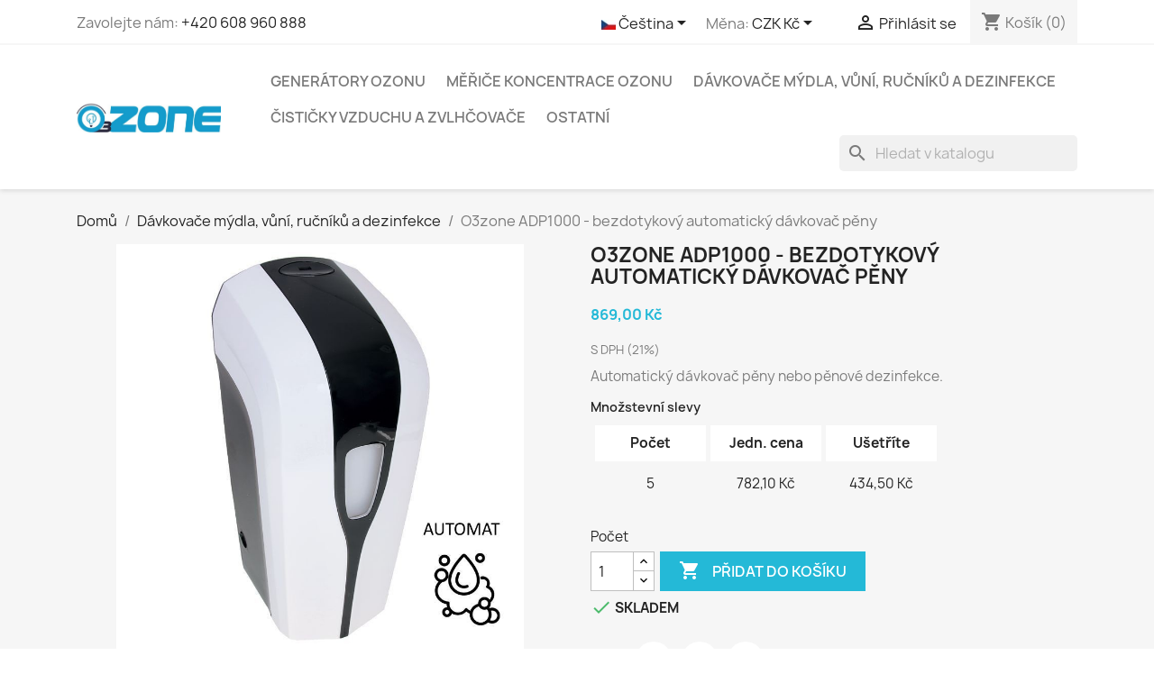

--- FILE ---
content_type: text/html; charset=utf-8
request_url: https://o3zone.cz/eshop/cs/davkovace-mydla-vuni-rucniku-a-dezinfekce/20-o3zone-add1000-bezdotykovy-automaticky-davkovac-tekute-dezinfekce.html
body_size: 18154
content:
<!doctype html>
<html lang="cs-CZ">

  <head>
    
      
  <meta charset="utf-8">


  <meta http-equiv="x-ua-compatible" content="ie=edge">



  <title>O3zone ADP1000 - bezdotykový automatický dávkovač pěny</title>
  
    
  
  <meta name="description" content="Automatický dávkovač pěny nebo pěnové dezinfekce.">
  <meta name="keywords" content="">
        <link rel="canonical" href="https://o3zone.cz/eshop/cs/davkovace-mydla-vuni-rucniku-a-dezinfekce/20-o3zone-add1000-bezdotykovy-automaticky-davkovac-tekute-dezinfekce.html">
    
          <link rel="alternate" href="https://o3zone.cz/eshop/cs/davkovace-mydla-vuni-rucniku-a-dezinfekce/20-o3zone-add1000-bezdotykovy-automaticky-davkovac-tekute-dezinfekce.html" hreflang="cs-CZ">
          <link rel="alternate" href="https://o3zone.cz/eshop/sk/davkovace-mydla-voni-uterakov-a-dezinfekcia-/20-o3zone-add1000-bezdotykovy-automaticky-davkovac-tekute-dezinfekcie-.html" hreflang="sk-SK">
      
  
  
    <script type="application/ld+json">
  {
    "@context": "https://schema.org",
    "@type": "Organization",
    "name" : "TFX, s.r.o.",
    "url" : "https://o3zone.cz/eshop/cs/"
         ,"logo": {
        "@type": "ImageObject",
        "url":"https://o3zone.cz/eshop/img/o3zone-logo-1589285834.jpg"
      }
      }
</script>

<script type="application/ld+json">
  {
    "@context": "https://schema.org",
    "@type": "WebPage",
    "isPartOf": {
      "@type": "WebSite",
      "url":  "https://o3zone.cz/eshop/cs/",
      "name": "TFX, s.r.o."
    },
    "name": "O3zone ADP1000 - bezdotykový automatický dávkovač pěny",
    "url":  "https://o3zone.cz/eshop/cs/davkovace-mydla-vuni-rucniku-a-dezinfekce/20-o3zone-add1000-bezdotykovy-automaticky-davkovac-tekute-dezinfekce.html"
  }
</script>


  <script type="application/ld+json">
    {
      "@context": "https://schema.org",
      "@type": "BreadcrumbList",
      "itemListElement": [
                  {
            "@type": "ListItem",
            "position": 1,
            "name": "Domů",
            "item": "https://o3zone.cz/eshop/cs/"
          },                  {
            "@type": "ListItem",
            "position": 2,
            "name": "Dávkovače mýdla, vůní, ručníků a dezinfekce",
            "item": "https://o3zone.cz/eshop/cs/11-davkovace-mydla-vuni-rucniku-a-dezinfekce"
          },                  {
            "@type": "ListItem",
            "position": 3,
            "name": "O3zone ADP1000 - bezdotykový automatický dávkovač pěny",
            "item": "https://o3zone.cz/eshop/cs/davkovace-mydla-vuni-rucniku-a-dezinfekce/20-o3zone-add1000-bezdotykovy-automaticky-davkovac-tekute-dezinfekce.html"
          }              ]
    }
  </script>
  
  
  
  <script type="application/ld+json">
  {
    "@context": "https://schema.org/",
    "@type": "Product",
    "name": "O3zone ADP1000 - bezdotykový automatický dávkovač pěny",
    "description": "Automatický dávkovač pěny nebo pěnové dezinfekce.",
    "category": "Dávkovače mýdla, vůní, ručníků a dezinfekce",
    "image" :"https://o3zone.cz/eshop/126-home_default/o3zone-add1000-bezdotykovy-automaticky-davkovac-tekute-dezinfekce.jpg",    "sku": "ADP1000",
    "mpn": "ADP1000"
        ,
    "brand": {
      "@type": "Brand",
      "name": "TFX, s.r.o."
    }
                ,
    "offers": {
      "@type": "Offer",
      "priceCurrency": "CZK",
      "name": "O3zone ADP1000 - bezdotykový automatický dávkovač pěny",
      "price": "869",
      "url": "https://o3zone.cz/eshop/cs/davkovace-mydla-vuni-rucniku-a-dezinfekce/20-o3zone-add1000-bezdotykovy-automaticky-davkovac-tekute-dezinfekce.html",
      "priceValidUntil": "2026-02-06",
              "image": ["https://o3zone.cz/eshop/126-large_default/o3zone-add1000-bezdotykovy-automaticky-davkovac-tekute-dezinfekce.jpg","https://o3zone.cz/eshop/118-large_default/o3zone-add1000-bezdotykovy-automaticky-davkovac-tekute-dezinfekce.jpg","https://o3zone.cz/eshop/119-large_default/o3zone-add1000-bezdotykovy-automaticky-davkovac-tekute-dezinfekce.jpg","https://o3zone.cz/eshop/121-large_default/o3zone-add1000-bezdotykovy-automaticky-davkovac-tekute-dezinfekce.jpg","https://o3zone.cz/eshop/120-large_default/o3zone-add1000-bezdotykovy-automaticky-davkovac-tekute-dezinfekce.jpg","https://o3zone.cz/eshop/122-large_default/o3zone-add1000-bezdotykovy-automaticky-davkovac-tekute-dezinfekce.jpg"],
            "sku": "ADP1000",
      "mpn": "ADP1000",
                        "availability": "https://schema.org/InStock",
      "seller": {
        "@type": "Organization",
        "name": "TFX, s.r.o."
      }
    }
      }
</script>

  
  
    
  

  
    <meta property="og:title" content="O3zone ADP1000 - bezdotykový automatický dávkovač pěny" />
    <meta property="og:description" content="Automatický dávkovač pěny nebo pěnové dezinfekce." />
    <meta property="og:url" content="https://o3zone.cz/eshop/cs/davkovace-mydla-vuni-rucniku-a-dezinfekce/20-o3zone-add1000-bezdotykovy-automaticky-davkovac-tekute-dezinfekce.html" />
    <meta property="og:site_name" content="TFX, s.r.o." />
        



  <meta name="viewport" content="width=device-width, initial-scale=1">



  <link rel="icon" type="image/vnd.microsoft.icon" href="https://o3zone.cz/eshop/img/favicon.ico?1589285834">
  <link rel="shortcut icon" type="image/x-icon" href="https://o3zone.cz/eshop/img/favicon.ico?1589285834">



    <link rel="stylesheet" href="https://o3zone.cz/eshop/themes/classic/assets/cache/theme-5ef27f43.css" type="text/css" media="all">




  

  <script type="text/javascript">
        var prestashop = {"cart":{"products":[],"totals":{"total":{"type":"total","label":"Celkem","amount":0,"value":"0,00\u00a0K\u010d"},"total_including_tax":{"type":"total","label":"Celkem (s DPH)","amount":0,"value":"0,00\u00a0K\u010d"},"total_excluding_tax":{"type":"total","label":"Celkem (bez DPH)","amount":0,"value":"0,00\u00a0K\u010d"}},"subtotals":{"products":{"type":"products","label":"Mezisou\u010det","amount":0,"value":"0,00\u00a0K\u010d"},"discounts":null,"shipping":{"type":"shipping","label":"Doru\u010den\u00ed","amount":0,"value":""},"tax":{"type":"tax","label":"v\u010d. DPH","amount":0,"value":"0,00\u00a0K\u010d"}},"products_count":0,"summary_string":"0 polo\u017eek","vouchers":{"allowed":1,"added":[]},"discounts":[],"minimalPurchase":0,"minimalPurchaseRequired":""},"currency":{"id":1,"name":"\u010cesk\u00e1 koruna","iso_code":"CZK","iso_code_num":"203","sign":"K\u010d"},"customer":{"lastname":null,"firstname":null,"email":null,"birthday":null,"newsletter":null,"newsletter_date_add":null,"optin":null,"website":null,"company":null,"siret":null,"ape":null,"is_logged":false,"gender":{"type":null,"name":null},"addresses":[]},"country":{"id_zone":"1","id_currency":"0","call_prefix":"420","iso_code":"CZ","active":"1","contains_states":"0","need_identification_number":"0","need_zip_code":"1","zip_code_format":"NNN NN","display_tax_label":"1","name":"\u010cesko","id":16},"language":{"name":"\u010ce\u0161tina (Czech)","iso_code":"cs","locale":"cs-CZ","language_code":"cs-CZ","active":"1","is_rtl":"0","date_format_lite":"Y-m-d","date_format_full":"Y-m-d H:i:s","id":1},"page":{"title":"","canonical":"https:\/\/o3zone.cz\/eshop\/cs\/davkovace-mydla-vuni-rucniku-a-dezinfekce\/20-o3zone-add1000-bezdotykovy-automaticky-davkovac-tekute-dezinfekce.html","meta":{"title":"O3zone ADP1000 - bezdotykov\u00fd automatick\u00fd d\u00e1vkova\u010d p\u011bny","description":"Automatick\u00fd d\u00e1vkova\u010d p\u011bny nebo p\u011bnov\u00e9 dezinfekce.","keywords":"","robots":"index"},"page_name":"product","body_classes":{"lang-cs":true,"lang-rtl":false,"country-CZ":true,"currency-CZK":true,"layout-full-width":true,"page-product":true,"tax-display-enabled":true,"page-customer-account":false,"product-id-20":true,"product-O3zone ADP1000 - bezdotykov\u00fd automatick\u00fd d\u00e1vkova\u010d p\u011bny":true,"product-id-category-11":true,"product-id-manufacturer-0":true,"product-id-supplier-1":true,"product-available-for-order":true},"admin_notifications":[],"password-policy":{"feedbacks":{"0":"Velmi slab\u00e9","1":"Slab\u00e9","2":"Pr\u016fm\u011brn\u00fd","3":"Siln\u00e9","4":"Velmi siln\u00e9","Straight rows of keys are easy to guess":"Skupiny stejn\u00fdch znak\u016f je velmi snadn\u00e9 uhodnout","Short keyboard patterns are easy to guess":"Kr\u00e1tk\u00e9 kombinace znak\u016f lze snadno uhodnout","Use a longer keyboard pattern with more turns":"Pou\u017eijte del\u0161\u00ed kombinace znak\u016f z r\u016fzn\u00fdch \u0159ad kl\u00e1vesnice","Repeats like \"aaa\" are easy to guess":"Opakov\u00e1n\u00ed p\u00edsmen jako \u201eaaa\u201c lze snadno uhodnout","Repeats like \"abcabcabc\" are only slightly harder to guess than \"abc\"":"Opakov\u00e1n\u00ed jako \u201eabcabcabc\u201c nen\u00ed o moc t\u011b\u017e\u0161\u00ed uhodnout ne\u017e \u201eabc\u201c","Sequences like abc or 6543 are easy to guess":"Sekvence znak\u016f jako jsou \"abc\" nebo \"6543\" je snadn\u00e9 uhodnout","Recent years are easy to guess":"P\u0159ede\u0161l\u00e9 roky se daj\u00ed lehce uhodnout","Dates are often easy to guess":"Datumy se daj\u00ed lehce uhodnout","This is a top-10 common password":"Toto je jedno z 10 nejpou\u017e\u00edvan\u011bj\u0161\u00edch hesel","This is a top-100 common password":"Toto je jedno ze 100 nejpou\u017e\u00edvan\u011bj\u0161\u00edch hesel","This is a very common password":"Toto je jedno z nejpou\u017e\u00edvan\u011bj\u0161\u00edch hesel","This is similar to a commonly used password":"Toto heslo je velmi podobn\u00e9 \u010dasto pou\u017e\u00edvan\u00e9mu heslu","A word by itself is easy to guess":"Slovo samo o sob\u011b je snadn\u00e9 uhodnout","Names and surnames by themselves are easy to guess":"Jm\u00e9na a p\u0159\u00edjmen\u00ed jdou snadno uhodnout","Common names and surnames are easy to guess":"B\u011b\u017en\u00e1 jm\u00e9na a p\u0159\u00edjmen\u00ed se daj\u00ed lehce uhodnout","Use a few words, avoid common phrases":"Pou\u017eijte n\u011bkolik slov a vyhn\u011bte se b\u011b\u017en\u00fdm fr\u00e1z\u00edm","No need for symbols, digits, or uppercase letters":"Nen\u00ed t\u0159eba pou\u017e\u00edvat symboly, \u010d\u00edsla nebo velk\u00e1 p\u00edsmena","Avoid repeated words and characters":"Vyhn\u011bte se opakov\u00e1n\u00ed slov a znak\u016f","Avoid sequences":"Vyhn\u011bte se sekvenc\u00edm znak\u016f","Avoid recent years":"Vyhn\u011bte se posledn\u00edm rok\u016fm","Avoid years that are associated with you":"Vyhn\u011bte se rok\u016fm, kter\u00e9 jsou s v\u00e1mi spojen\u00e9","Avoid dates and years that are associated with you":"Vyhn\u011bte se dat\u016fm a rok\u016fm, kter\u00e9 jsou s v\u00e1mi spojen\u00e9","Capitalization doesn't help very much":"Velk\u00e1 p\u00edsmena nemaj\u00ed skoro v\u00fdznam","All-uppercase is almost as easy to guess as all-lowercase":"V\u0161echna velk\u00e1 p\u00edsmena jdou uhodnout stejn\u011b snadno jako v\u0161echna mal\u00e1","Reversed words aren't much harder to guess":"Slova psan\u00e1 pozp\u00e1tku nen\u00ed o moc t\u011b\u017e\u0161\u00ed uhodnout","Predictable substitutions like '@' instead of 'a' don't help very much":"P\u0159edv\u00eddateln\u00e1 nahrazen\u00ed znak\u016f jako \u201e@\u201c m\u00edsto \u201ea\u201c nejsou moc u\u017eite\u010dn\u00e1","Add another word or two. Uncommon words are better.":"P\u0159idejte dal\u0161\u00ed slovo nebo dv\u011b. Lep\u0161\u00ed jsou neobvykl\u00e1 slova."}}},"shop":{"name":"TFX, s.r.o.","logo":"https:\/\/o3zone.cz\/eshop\/img\/o3zone-logo-1589285834.jpg","stores_icon":"https:\/\/o3zone.cz\/eshop\/img\/logo_stores.png","favicon":"https:\/\/o3zone.cz\/eshop\/img\/favicon.ico"},"core_js_public_path":"\/eshop\/themes\/","urls":{"base_url":"https:\/\/o3zone.cz\/eshop\/","current_url":"https:\/\/o3zone.cz\/eshop\/cs\/davkovace-mydla-vuni-rucniku-a-dezinfekce\/20-o3zone-add1000-bezdotykovy-automaticky-davkovac-tekute-dezinfekce.html","shop_domain_url":"https:\/\/o3zone.cz","img_ps_url":"https:\/\/o3zone.cz\/eshop\/img\/","img_cat_url":"https:\/\/o3zone.cz\/eshop\/img\/c\/","img_lang_url":"https:\/\/o3zone.cz\/eshop\/img\/l\/","img_prod_url":"https:\/\/o3zone.cz\/eshop\/img\/p\/","img_manu_url":"https:\/\/o3zone.cz\/eshop\/img\/m\/","img_sup_url":"https:\/\/o3zone.cz\/eshop\/img\/su\/","img_ship_url":"https:\/\/o3zone.cz\/eshop\/img\/s\/","img_store_url":"https:\/\/o3zone.cz\/eshop\/img\/st\/","img_col_url":"https:\/\/o3zone.cz\/eshop\/img\/co\/","img_url":"https:\/\/o3zone.cz\/eshop\/themes\/classic\/assets\/img\/","css_url":"https:\/\/o3zone.cz\/eshop\/themes\/classic\/assets\/css\/","js_url":"https:\/\/o3zone.cz\/eshop\/themes\/classic\/assets\/js\/","pic_url":"https:\/\/o3zone.cz\/eshop\/upload\/","theme_assets":"https:\/\/o3zone.cz\/eshop\/themes\/classic\/assets\/","theme_dir":"https:\/\/o3zone.cz\/eshop\/themes\/classic\/","pages":{"address":"https:\/\/o3zone.cz\/eshop\/cs\/adresa","addresses":"https:\/\/o3zone.cz\/eshop\/cs\/adresy","authentication":"https:\/\/o3zone.cz\/eshop\/cs\/p\u0159ihl\u00e1sit","manufacturer":"https:\/\/o3zone.cz\/eshop\/cs\/znacky","cart":"https:\/\/o3zone.cz\/eshop\/cs\/kosik","category":"https:\/\/o3zone.cz\/eshop\/cs\/index.php?controller=category","cms":"https:\/\/o3zone.cz\/eshop\/cs\/index.php?controller=cms","contact":"https:\/\/o3zone.cz\/eshop\/cs\/napiste-nam","discount":"https:\/\/o3zone.cz\/eshop\/cs\/sleva","guest_tracking":"https:\/\/o3zone.cz\/eshop\/cs\/sledovani-objednavky-navstevnika","history":"https:\/\/o3zone.cz\/eshop\/cs\/historie-objednavek","identity":"https:\/\/o3zone.cz\/eshop\/cs\/osobni-udaje","index":"https:\/\/o3zone.cz\/eshop\/cs\/","my_account":"https:\/\/o3zone.cz\/eshop\/cs\/muj-ucet","order_confirmation":"https:\/\/o3zone.cz\/eshop\/cs\/potvrzeni-objednavky","order_detail":"https:\/\/o3zone.cz\/eshop\/cs\/index.php?controller=order-detail","order_follow":"https:\/\/o3zone.cz\/eshop\/cs\/sledovani-objednavky","order":"https:\/\/o3zone.cz\/eshop\/cs\/objednavka","order_return":"https:\/\/o3zone.cz\/eshop\/cs\/index.php?controller=order-return","order_slip":"https:\/\/o3zone.cz\/eshop\/cs\/dobropis","pagenotfound":"https:\/\/o3zone.cz\/eshop\/cs\/stranka-nenalezena","password":"https:\/\/o3zone.cz\/eshop\/cs\/obnova-hesla","pdf_invoice":"https:\/\/o3zone.cz\/eshop\/cs\/index.php?controller=pdf-invoice","pdf_order_return":"https:\/\/o3zone.cz\/eshop\/cs\/index.php?controller=pdf-order-return","pdf_order_slip":"https:\/\/o3zone.cz\/eshop\/cs\/index.php?controller=pdf-order-slip","prices_drop":"https:\/\/o3zone.cz\/eshop\/cs\/slevy","product":"https:\/\/o3zone.cz\/eshop\/cs\/index.php?controller=product","registration":"https:\/\/o3zone.cz\/eshop\/cs\/index.php?controller=registration","search":"https:\/\/o3zone.cz\/eshop\/cs\/vyhledavani","sitemap":"https:\/\/o3zone.cz\/eshop\/cs\/mapa str\u00e1nek","stores":"https:\/\/o3zone.cz\/eshop\/cs\/prodejny","supplier":"https:\/\/o3zone.cz\/eshop\/cs\/dodavatele","new_products":"https:\/\/o3zone.cz\/eshop\/cs\/novinky","brands":"https:\/\/o3zone.cz\/eshop\/cs\/znacky","register":"https:\/\/o3zone.cz\/eshop\/cs\/index.php?controller=registration","order_login":"https:\/\/o3zone.cz\/eshop\/cs\/objednavka?login=1"},"alternative_langs":{"cs-CZ":"https:\/\/o3zone.cz\/eshop\/cs\/davkovace-mydla-vuni-rucniku-a-dezinfekce\/20-o3zone-add1000-bezdotykovy-automaticky-davkovac-tekute-dezinfekce.html","sk-SK":"https:\/\/o3zone.cz\/eshop\/sk\/davkovace-mydla-voni-uterakov-a-dezinfekcia-\/20-o3zone-add1000-bezdotykovy-automaticky-davkovac-tekute-dezinfekcie-.html"},"actions":{"logout":"https:\/\/o3zone.cz\/eshop\/cs\/?mylogout="},"no_picture_image":{"bySize":{"small_default":{"url":"https:\/\/o3zone.cz\/eshop\/img\/p\/cs-default-small_default.jpg","width":98,"height":98},"cart_default":{"url":"https:\/\/o3zone.cz\/eshop\/img\/p\/cs-default-cart_default.jpg","width":125,"height":125},"home_default":{"url":"https:\/\/o3zone.cz\/eshop\/img\/p\/cs-default-home_default.jpg","width":250,"height":250},"medium_default":{"url":"https:\/\/o3zone.cz\/eshop\/img\/p\/cs-default-medium_default.jpg","width":452,"height":452},"large_default":{"url":"https:\/\/o3zone.cz\/eshop\/img\/p\/cs-default-large_default.jpg","width":800,"height":800}},"small":{"url":"https:\/\/o3zone.cz\/eshop\/img\/p\/cs-default-small_default.jpg","width":98,"height":98},"medium":{"url":"https:\/\/o3zone.cz\/eshop\/img\/p\/cs-default-home_default.jpg","width":250,"height":250},"large":{"url":"https:\/\/o3zone.cz\/eshop\/img\/p\/cs-default-large_default.jpg","width":800,"height":800},"legend":""}},"configuration":{"display_taxes_label":true,"display_prices_tax_incl":true,"is_catalog":false,"show_prices":true,"opt_in":{"partner":true},"quantity_discount":{"type":"price","label":"Jedn. cena"},"voucher_enabled":1,"return_enabled":0},"field_required":[],"breadcrumb":{"links":[{"title":"Dom\u016f","url":"https:\/\/o3zone.cz\/eshop\/cs\/"},{"title":"D\u00e1vkova\u010de m\u00fddla, v\u016fn\u00ed, ru\u010dn\u00edk\u016f a dezinfekce","url":"https:\/\/o3zone.cz\/eshop\/cs\/11-davkovace-mydla-vuni-rucniku-a-dezinfekce"},{"title":"O3zone ADP1000 - bezdotykov\u00fd automatick\u00fd d\u00e1vkova\u010d p\u011bny","url":"https:\/\/o3zone.cz\/eshop\/cs\/davkovace-mydla-vuni-rucniku-a-dezinfekce\/20-o3zone-add1000-bezdotykovy-automaticky-davkovac-tekute-dezinfekce.html"}],"count":3},"link":{"protocol_link":"https:\/\/","protocol_content":"https:\/\/"},"time":1769077714,"static_token":"dbe41d6ee2a5a14c468aaa1ae6ff081a","token":"efab1c1ac13902b57c46665cb4427ff9","debug":false};
        var psemailsubscription_subscription = "https:\/\/o3zone.cz\/eshop\/cs\/module\/ps_emailsubscription\/subscription";
        var psr_icon_color = "#31B9D7";
      </script>



  <script async src="https://www.googletagmanager.com/gtag/js?id=UA-48437162-13"></script>
<script>
  window.dataLayer = window.dataLayer || [];
  function gtag(){dataLayer.push(arguments);}
  gtag('js', new Date());
  gtag(
    'config',
    'UA-48437162-13',
    {
      'debug_mode':false
      , 'anonymize_ip': true                }
  );
</script>




    
  <meta property="og:type" content="product">
      <meta property="og:image" content="https://o3zone.cz/eshop/126-large_default/o3zone-add1000-bezdotykovy-automaticky-davkovac-tekute-dezinfekce.jpg">
  
      <meta property="product:pretax_price:amount" content="718.181818">
    <meta property="product:pretax_price:currency" content="CZK">
    <meta property="product:price:amount" content="869">
    <meta property="product:price:currency" content="CZK">
    
  </head>

  <body id="product" class="lang-cs country-cz currency-czk layout-full-width page-product tax-display-enabled product-id-20 product-o3zone-adp1000-bezdotykovy-automaticky-davkovac-peny product-id-category-11 product-id-manufacturer-0 product-id-supplier-1 product-available-for-order">

    
      
    

    <main>
      
              

      <header id="header">
        
          
  <div class="header-banner">
    
  </div>



  <nav class="header-nav">
    <div class="container">
      <div class="row">
        <div class="hidden-sm-down">
          <div class="col-md-5 col-xs-12">
            <div id="_desktop_contact_link">
  <div id="contact-link">
                Zavolejte nám: <a href='tel:+420608960888'>+420 608 960 888</a>
      </div>
</div>

          </div>
          <div class="col-md-7 right-nav">
              <div id="_desktop_language_selector">
  <div class="language-selector-wrapper">
    <span id="language-selector-label" class="hidden-md-up">Jazyk:</span>
    <div class="language-selector dropdown js-dropdown">
      <button data-toggle="dropdown" class="hidden-sm-down btn-unstyle" aria-haspopup="true" aria-expanded="false" aria-label="Rozevírací nabídka jazyka">

        <span class="expand-more"><img src="/eshop/img/l/1.jpg" alt="cs" width="16" height="11" /> Čeština</span>
		
        <i class="material-icons expand-more">&#xE5C5;</i>
      </button>
      <ul class="dropdown-menu hidden-sm-down" aria-labelledby="language-selector-label">
                  <li  class="current" >
            <a href="https://o3zone.cz/eshop/cs/davkovace-mydla-vuni-rucniku-a-dezinfekce/20-o3zone-add1000-bezdotykovy-automaticky-davkovac-tekute-dezinfekce.html" class="dropdown-item" data-iso-code="cs"><img src="/eshop/img/l/1.jpg" alt="cs" width="16" height="11" /> Čeština</a>
          </li>
                  <li >
            <a href="https://o3zone.cz/eshop/sk/davkovace-mydla-voni-uterakov-a-dezinfekcia-/20-o3zone-add1000-bezdotykovy-automaticky-davkovac-tekute-dezinfekcie-.html" class="dropdown-item" data-iso-code="sk"><img src="/eshop/img/l/3.jpg" alt="sk" width="16" height="11" /> Slovensky</a>
          </li>
              </ul>
      <select class="link hidden-md-up" aria-labelledby="language-selector-label">
                  <option value="https://o3zone.cz/eshop/cs/davkovace-mydla-vuni-rucniku-a-dezinfekce/20-o3zone-add1000-bezdotykovy-automaticky-davkovac-tekute-dezinfekce.html" selected="selected" data-iso-code="cs">
            Čeština
          </option>
                  <option value="https://o3zone.cz/eshop/sk/davkovace-mydla-voni-uterakov-a-dezinfekcia-/20-o3zone-add1000-bezdotykovy-automaticky-davkovac-tekute-dezinfekcie-.html" data-iso-code="sk">
            Slovensky
          </option>
              </select>
    </div>
  </div>
</div>
<div id="_desktop_currency_selector">
  <div class="currency-selector dropdown js-dropdown">
    <span id="currency-selector-label">Měna:</span>
    <button data-toggle="dropdown" class="hidden-sm-down btn-unstyle" aria-haspopup="true" aria-expanded="false" aria-label="Rozevírací nabídka měny">
      <span class="expand-more _gray-darker">CZK Kč</span>
      <i class="material-icons expand-more">&#xE5C5;</i>
    </button>
    <ul class="dropdown-menu hidden-sm-down" aria-labelledby="currency-selector-label">
              <li  class="current" >
          <a title="Česká koruna" rel="nofollow" href="https://o3zone.cz/eshop/cs/davkovace-mydla-vuni-rucniku-a-dezinfekce/20-o3zone-add1000-bezdotykovy-automaticky-davkovac-tekute-dezinfekce.html?SubmitCurrency=1&amp;id_currency=1" class="dropdown-item">CZK Kč</a>
        </li>
              <li >
          <a title="Euro" rel="nofollow" href="https://o3zone.cz/eshop/cs/davkovace-mydla-vuni-rucniku-a-dezinfekce/20-o3zone-add1000-bezdotykovy-automaticky-davkovac-tekute-dezinfekce.html?SubmitCurrency=1&amp;id_currency=2" class="dropdown-item">EUR €</a>
        </li>
          </ul>
    <select class="link hidden-md-up" aria-labelledby="currency-selector-label">
              <option value="https://o3zone.cz/eshop/cs/davkovace-mydla-vuni-rucniku-a-dezinfekce/20-o3zone-add1000-bezdotykovy-automaticky-davkovac-tekute-dezinfekce.html?SubmitCurrency=1&amp;id_currency=1" selected="selected">CZK Kč</option>
              <option value="https://o3zone.cz/eshop/cs/davkovace-mydla-vuni-rucniku-a-dezinfekce/20-o3zone-add1000-bezdotykovy-automaticky-davkovac-tekute-dezinfekce.html?SubmitCurrency=1&amp;id_currency=2">EUR €</option>
          </select>
  </div>
</div>
<div id="_desktop_user_info">
  <div class="user-info">
          <a
        href="https://o3zone.cz/eshop/cs/přihlásit?back=https%3A%2F%2Fo3zone.cz%2Feshop%2Fcs%2Fdavkovace-mydla-vuni-rucniku-a-dezinfekce%2F20-o3zone-add1000-bezdotykovy-automaticky-davkovac-tekute-dezinfekce.html"
        title="Přihlášení k vašemu zákaznickému účtu"
        rel="nofollow"
      >
        <i class="material-icons">&#xE7FF;</i>
        <span class="hidden-sm-down">Přihlásit se</span>
      </a>
      </div>
</div>
<div id="_desktop_cart">
  <div class="blockcart cart-preview inactive" data-refresh-url="//o3zone.cz/eshop/cs/module/ps_shoppingcart/ajax">
    <div class="header">
              <i class="material-icons shopping-cart" aria-hidden="true">shopping_cart</i>
        <span class="hidden-sm-down">Košík</span>
        <span class="cart-products-count">(0)</span>
          </div>
  </div>
</div>

          </div>
        </div>
        <div class="hidden-md-up text-sm-center mobile">
          <div class="float-xs-left" id="menu-icon">
            <i class="material-icons d-inline">&#xE5D2;</i>
          </div>
          <div class="float-xs-right" id="_mobile_cart"></div>
          <div class="float-xs-right" id="_mobile_user_info"></div>
          <div class="top-logo" id="_mobile_logo"></div>
          <div class="clearfix"></div>
        </div>
      </div>
    </div>
  </nav>



  <div class="header-top">
    <div class="container">
       <div class="row">
        <div class="col-md-2 hidden-sm-down" id="_desktop_logo">
                                    
  <a href="https://o3zone.cz/eshop/cs/">
    <img
      class="logo img-fluid"
      src="https://o3zone.cz/eshop/img/o3zone-logo-1589285834.jpg"
      alt="TFX, s.r.o."
      width="721"
      height="156">
  </a>

                              </div>
        <div class="header-top-right col-md-10 col-sm-12 position-static">
          

<div class="menu js-top-menu position-static hidden-sm-down" id="_desktop_top_menu">
    
          <ul class="top-menu" id="top-menu" data-depth="0">
                    <li class="category" id="category-10">
                          <a
                class="dropdown-item"
                href="https://o3zone.cz/eshop/cs/10-generatory-ozonu" data-depth="0"
                              >
                                                                      <span class="float-xs-right hidden-md-up">
                    <span data-target="#top_sub_menu_21061" data-toggle="collapse" class="navbar-toggler collapse-icons">
                      <i class="material-icons add">&#xE313;</i>
                      <i class="material-icons remove">&#xE316;</i>
                    </span>
                  </span>
                                Generátory ozonu
              </a>
                            <div  class="popover sub-menu js-sub-menu collapse" id="top_sub_menu_21061">
                
          <ul class="top-menu"  data-depth="1">
                    <li class="category" id="category-14">
                          <a
                class="dropdown-item dropdown-submenu"
                href="https://o3zone.cz/eshop/cs/14-nahradni-keramicke-desticky" data-depth="1"
                              >
                                Náhradní keramické destičky
              </a>
                          </li>
                    <li class="category" id="category-15">
                          <a
                class="dropdown-item dropdown-submenu"
                href="https://o3zone.cz/eshop/cs/15-sety-s-destickami" data-depth="1"
                              >
                                Sety s destičkami
              </a>
                          </li>
              </ul>
    
              </div>
                          </li>
                    <li class="category" id="category-12">
                          <a
                class="dropdown-item"
                href="https://o3zone.cz/eshop/cs/12-merice-koncentrace-ozonu" data-depth="0"
                              >
                                Měřiče koncentrace ozonu
              </a>
                          </li>
                    <li class="category" id="category-11">
                          <a
                class="dropdown-item"
                href="https://o3zone.cz/eshop/cs/11-davkovace-mydla-vuni-rucniku-a-dezinfekce" data-depth="0"
                              >
                                Dávkovače mýdla, vůní, ručníků a dezinfekce
              </a>
                          </li>
                    <li class="category" id="category-13">
                          <a
                class="dropdown-item"
                href="https://o3zone.cz/eshop/cs/13-cisticky-vzduchu-a-zvlhcovace" data-depth="0"
                              >
                                Čističky vzduchu a zvlhčovače
              </a>
                          </li>
                    <li class="category" id="category-16">
                          <a
                class="dropdown-item"
                href="https://o3zone.cz/eshop/cs/16-ostatni" data-depth="0"
                              >
                                Ostatní
              </a>
                          </li>
              </ul>
    
    <div class="clearfix"></div>
</div>
<div id="search_widget" class="search-widgets" data-search-controller-url="//o3zone.cz/eshop/cs/vyhledavani">
  <form method="get" action="//o3zone.cz/eshop/cs/vyhledavani">
    <input type="hidden" name="controller" value="search">
    <i class="material-icons search" aria-hidden="true">search</i>
    <input type="text" name="s" value="" placeholder="Hledat v katalogu" aria-label="Vyhledávání">
    <i class="material-icons clear" aria-hidden="true">clear</i>
  </form>
</div>

        </div>
      </div>
      <div id="mobile_top_menu_wrapper" class="row hidden-md-up" style="display:none;">
        <div class="js-top-menu mobile" id="_mobile_top_menu"></div>
        <div class="js-top-menu-bottom">
          <div id="_mobile_currency_selector"></div>
          <div id="_mobile_language_selector"></div>
          <div id="_mobile_contact_link"></div>
        </div>
      </div>
    </div>
  </div>
  

        
      </header>

      <section id="wrapper">
        
          
<aside id="notifications">
  <div class="notifications-container container">
    
    
    
      </div>
</aside>
        

        
        <div class="container">
          
            <nav data-depth="3" class="breadcrumb">
  <ol>
    
              
          <li>
                          <a href="https://o3zone.cz/eshop/cs/"><span>Domů</span></a>
                      </li>
        
              
          <li>
                          <a href="https://o3zone.cz/eshop/cs/11-davkovace-mydla-vuni-rucniku-a-dezinfekce"><span>Dávkovače mýdla, vůní, ručníků a dezinfekce</span></a>
                      </li>
        
              
          <li>
                          <span>O3zone ADP1000 - bezdotykový automatický dávkovač pěny</span>
                      </li>
        
          
  </ol>
</nav>
          

          <div class="row">
            

            
  <div id="content-wrapper" class="js-content-wrapper col-xs-12">
    
    

  <section id="main">
    <meta content="https://o3zone.cz/eshop/cs/davkovace-mydla-vuni-rucniku-a-dezinfekce/20-o3zone-add1000-bezdotykovy-automaticky-davkovac-tekute-dezinfekce.html">

    <div class="row product-container js-product-container">
      <div class="col-md-6">
        
          <section class="page-content" id="content">
            
              
    <ul class="product-flags js-product-flags">
            </ul>


              
                <div class="images-container js-images-container">
  
    <div class="product-cover">
              <picture>
                              <img
            class="js-qv-product-cover img-fluid"
            src="https://o3zone.cz/eshop/126-large_default/o3zone-add1000-bezdotykovy-automaticky-davkovac-tekute-dezinfekce.jpg"
                          alt="O3zone ADP1000 - bezdotykový automatický dávkovač pěny"
              title="O3zone ADP1000 - bezdotykový automatický dávkovač pěny"
                        loading="lazy"
            width="800"
            height="800"
          >
        </picture>
        <div class="layer hidden-sm-down" data-toggle="modal" data-target="#product-modal">
          <i class="material-icons zoom-in">search</i>
        </div>
          </div>
  

  
    <div class="js-qv-mask mask">
      <ul class="product-images js-qv-product-images">
                  <li class="thumb-container js-thumb-container">
            <picture>
                                          <img
                class="thumb js-thumb  selected js-thumb-selected "
                data-image-medium-src="https://o3zone.cz/eshop/126-medium_default/o3zone-add1000-bezdotykovy-automaticky-davkovac-tekute-dezinfekce.jpg"
                data-image-medium-sources="{&quot;jpg&quot;:&quot;https:\/\/o3zone.cz\/eshop\/126-medium_default\/o3zone-add1000-bezdotykovy-automaticky-davkovac-tekute-dezinfekce.jpg&quot;}"                data-image-large-src="https://o3zone.cz/eshop/126-large_default/o3zone-add1000-bezdotykovy-automaticky-davkovac-tekute-dezinfekce.jpg"
                data-image-large-sources="{&quot;jpg&quot;:&quot;https:\/\/o3zone.cz\/eshop\/126-large_default\/o3zone-add1000-bezdotykovy-automaticky-davkovac-tekute-dezinfekce.jpg&quot;}"                src="https://o3zone.cz/eshop/126-small_default/o3zone-add1000-bezdotykovy-automaticky-davkovac-tekute-dezinfekce.jpg"
                                  alt="O3zone ADP1000 - bezdotykový automatický dávkovač pěny"
                  title="O3zone ADP1000 - bezdotykový automatický dávkovač pěny"
                                loading="lazy"
                width="98"
                height="98"
              >
            </picture>
          </li>
                  <li class="thumb-container js-thumb-container">
            <picture>
                                          <img
                class="thumb js-thumb "
                data-image-medium-src="https://o3zone.cz/eshop/118-medium_default/o3zone-add1000-bezdotykovy-automaticky-davkovac-tekute-dezinfekce.jpg"
                data-image-medium-sources="{&quot;jpg&quot;:&quot;https:\/\/o3zone.cz\/eshop\/118-medium_default\/o3zone-add1000-bezdotykovy-automaticky-davkovac-tekute-dezinfekce.jpg&quot;}"                data-image-large-src="https://o3zone.cz/eshop/118-large_default/o3zone-add1000-bezdotykovy-automaticky-davkovac-tekute-dezinfekce.jpg"
                data-image-large-sources="{&quot;jpg&quot;:&quot;https:\/\/o3zone.cz\/eshop\/118-large_default\/o3zone-add1000-bezdotykovy-automaticky-davkovac-tekute-dezinfekce.jpg&quot;}"                src="https://o3zone.cz/eshop/118-small_default/o3zone-add1000-bezdotykovy-automaticky-davkovac-tekute-dezinfekce.jpg"
                                  alt="O3zone ADP1000 - bezdotykový automatický dávkovač pěny"
                  title="O3zone ADP1000 - bezdotykový automatický dávkovač pěny"
                                loading="lazy"
                width="98"
                height="98"
              >
            </picture>
          </li>
                  <li class="thumb-container js-thumb-container">
            <picture>
                                          <img
                class="thumb js-thumb "
                data-image-medium-src="https://o3zone.cz/eshop/119-medium_default/o3zone-add1000-bezdotykovy-automaticky-davkovac-tekute-dezinfekce.jpg"
                data-image-medium-sources="{&quot;jpg&quot;:&quot;https:\/\/o3zone.cz\/eshop\/119-medium_default\/o3zone-add1000-bezdotykovy-automaticky-davkovac-tekute-dezinfekce.jpg&quot;}"                data-image-large-src="https://o3zone.cz/eshop/119-large_default/o3zone-add1000-bezdotykovy-automaticky-davkovac-tekute-dezinfekce.jpg"
                data-image-large-sources="{&quot;jpg&quot;:&quot;https:\/\/o3zone.cz\/eshop\/119-large_default\/o3zone-add1000-bezdotykovy-automaticky-davkovac-tekute-dezinfekce.jpg&quot;}"                src="https://o3zone.cz/eshop/119-small_default/o3zone-add1000-bezdotykovy-automaticky-davkovac-tekute-dezinfekce.jpg"
                                  alt="O3zone ADP1000 - bezdotykový automatický dávkovač pěny"
                  title="O3zone ADP1000 - bezdotykový automatický dávkovač pěny"
                                loading="lazy"
                width="98"
                height="98"
              >
            </picture>
          </li>
                  <li class="thumb-container js-thumb-container">
            <picture>
                                          <img
                class="thumb js-thumb "
                data-image-medium-src="https://o3zone.cz/eshop/121-medium_default/o3zone-add1000-bezdotykovy-automaticky-davkovac-tekute-dezinfekce.jpg"
                data-image-medium-sources="{&quot;jpg&quot;:&quot;https:\/\/o3zone.cz\/eshop\/121-medium_default\/o3zone-add1000-bezdotykovy-automaticky-davkovac-tekute-dezinfekce.jpg&quot;}"                data-image-large-src="https://o3zone.cz/eshop/121-large_default/o3zone-add1000-bezdotykovy-automaticky-davkovac-tekute-dezinfekce.jpg"
                data-image-large-sources="{&quot;jpg&quot;:&quot;https:\/\/o3zone.cz\/eshop\/121-large_default\/o3zone-add1000-bezdotykovy-automaticky-davkovac-tekute-dezinfekce.jpg&quot;}"                src="https://o3zone.cz/eshop/121-small_default/o3zone-add1000-bezdotykovy-automaticky-davkovac-tekute-dezinfekce.jpg"
                                  alt="O3zone ADP1000 - bezdotykový automatický dávkovač pěny"
                  title="O3zone ADP1000 - bezdotykový automatický dávkovač pěny"
                                loading="lazy"
                width="98"
                height="98"
              >
            </picture>
          </li>
                  <li class="thumb-container js-thumb-container">
            <picture>
                                          <img
                class="thumb js-thumb "
                data-image-medium-src="https://o3zone.cz/eshop/120-medium_default/o3zone-add1000-bezdotykovy-automaticky-davkovac-tekute-dezinfekce.jpg"
                data-image-medium-sources="{&quot;jpg&quot;:&quot;https:\/\/o3zone.cz\/eshop\/120-medium_default\/o3zone-add1000-bezdotykovy-automaticky-davkovac-tekute-dezinfekce.jpg&quot;}"                data-image-large-src="https://o3zone.cz/eshop/120-large_default/o3zone-add1000-bezdotykovy-automaticky-davkovac-tekute-dezinfekce.jpg"
                data-image-large-sources="{&quot;jpg&quot;:&quot;https:\/\/o3zone.cz\/eshop\/120-large_default\/o3zone-add1000-bezdotykovy-automaticky-davkovac-tekute-dezinfekce.jpg&quot;}"                src="https://o3zone.cz/eshop/120-small_default/o3zone-add1000-bezdotykovy-automaticky-davkovac-tekute-dezinfekce.jpg"
                                  alt="O3zone ADP1000 - bezdotykový automatický dávkovač pěny"
                  title="O3zone ADP1000 - bezdotykový automatický dávkovač pěny"
                                loading="lazy"
                width="98"
                height="98"
              >
            </picture>
          </li>
                  <li class="thumb-container js-thumb-container">
            <picture>
                                          <img
                class="thumb js-thumb "
                data-image-medium-src="https://o3zone.cz/eshop/122-medium_default/o3zone-add1000-bezdotykovy-automaticky-davkovac-tekute-dezinfekce.jpg"
                data-image-medium-sources="{&quot;jpg&quot;:&quot;https:\/\/o3zone.cz\/eshop\/122-medium_default\/o3zone-add1000-bezdotykovy-automaticky-davkovac-tekute-dezinfekce.jpg&quot;}"                data-image-large-src="https://o3zone.cz/eshop/122-large_default/o3zone-add1000-bezdotykovy-automaticky-davkovac-tekute-dezinfekce.jpg"
                data-image-large-sources="{&quot;jpg&quot;:&quot;https:\/\/o3zone.cz\/eshop\/122-large_default\/o3zone-add1000-bezdotykovy-automaticky-davkovac-tekute-dezinfekce.jpg&quot;}"                src="https://o3zone.cz/eshop/122-small_default/o3zone-add1000-bezdotykovy-automaticky-davkovac-tekute-dezinfekce.jpg"
                                  alt="O3zone ADP1000 - bezdotykový automatický dávkovač pěny"
                  title="O3zone ADP1000 - bezdotykový automatický dávkovač pěny"
                                loading="lazy"
                width="98"
                height="98"
              >
            </picture>
          </li>
              </ul>
    </div>
  

</div>
              
              <div class="scroll-box-arrows">
                <i class="material-icons left">&#xE314;</i>
                <i class="material-icons right">&#xE315;</i>
              </div>

            
          </section>
        
        </div>
        <div class="col-md-6">
          
            
              <h1 class="h1">O3zone ADP1000 - bezdotykový automatický dávkovač pěny</h1>
            
          
          
              <div class="product-prices js-product-prices">
    
          

    
      <div
        class="product-price h5 ">

        <div class="current-price">
          <span class='current-price-value' content="869">
                                      869,00 Kč
                      </span>

                  </div>

        
                  
      </div>
    

    
          

    
          

    
            

    

    <div class="tax-shipping-delivery-label">
              S DPH (21%)
                    
              
                                          </div>
  </div>
          

          <div class="product-information">
            
              <div id="product-description-short-20" class="product-description"><p>Automatický dávkovač pěny nebo pěnové dezinfekce.</p></div>
            

            
            <div class="product-actions js-product-actions">
              
                <form action="https://o3zone.cz/eshop/cs/kosik" method="post" id="add-to-cart-or-refresh">
                  <input type="hidden" name="token" value="dbe41d6ee2a5a14c468aaa1ae6ff081a">
                  <input type="hidden" name="id_product" value="20" id="product_page_product_id">
                  <input type="hidden" name="id_customization" value="0" id="product_customization_id" class="js-product-customization-id">

                  
                    <div class="product-variants js-product-variants">
  </div>
                  

                  
                                      

                  
                    <section class="product-discounts js-product-discounts">
      <p class="h6 product-discounts-title">Množstevní slevy</p>
    
      <table class="table-product-discounts">
        <thead>
        <tr>
          <th>Počet</th>
          <th>Jedn. cena</th>
          <th>Ušetříte</th>
        </tr>
        </thead>
        <tbody>
                  <tr data-discount-type="percentage" data-discount="10" data-discount-quantity="5">
            <td>5</td>
            <td>782,10 Kč</td>
            <td>434,50 Kč</td>
          </tr>
                </tbody>
      </table>
    
  </section>
                  

                  
                    <div class="product-add-to-cart js-product-add-to-cart">
      <span class="control-label">Počet</span>

    
      <div class="product-quantity clearfix">
        <div class="qty">
          <input
            type="number"
            name="qty"
            id="quantity_wanted"
            inputmode="numeric"
            pattern="[0-9]*"
                          value="1"
              min="1"
                        class="input-group"
            aria-label="Počet"
          >
        </div>

        <div class="add">
          <button
            class="btn btn-primary add-to-cart"
            data-button-action="add-to-cart"
            type="submit"
                      >
            <i class="material-icons shopping-cart">&#xE547;</i>
            Přidat do košíku
          </button>
        </div>

        
      </div>
    

    
      <span id="product-availability" class="js-product-availability">
                              <i class="material-icons rtl-no-flip product-available">&#xE5CA;</i>
                    SKLADEM
              </span>
    

    
      <p class="product-minimal-quantity js-product-minimal-quantity">
              </p>
    
  </div>
                  

                  
                    <div class="product-additional-info js-product-additional-info">
  

      <div class="social-sharing">
      <span>Sdílet</span>
      <ul>
                  <li class="facebook icon-gray"><a href="https://www.facebook.com/sharer.php?u=https%3A%2F%2Fo3zone.cz%2Feshop%2Fcs%2Fdavkovace-mydla-vuni-rucniku-a-dezinfekce%2F20-o3zone-add1000-bezdotykovy-automaticky-davkovac-tekute-dezinfekce.html" class="text-hide" title="Sdílet" target="_blank" rel="noopener noreferrer">Sdílet</a></li>
                  <li class="twitter icon-gray"><a href="https://twitter.com/intent/tweet?text=O3zone+ADP1000+-+bezdotykov%C3%BD+automatick%C3%BD+d%C3%A1vkova%C4%8D+p%C4%9Bny https%3A%2F%2Fo3zone.cz%2Feshop%2Fcs%2Fdavkovace-mydla-vuni-rucniku-a-dezinfekce%2F20-o3zone-add1000-bezdotykovy-automaticky-davkovac-tekute-dezinfekce.html" class="text-hide" title="Tweet" target="_blank" rel="noopener noreferrer">Tweet</a></li>
                  <li class="pinterest icon-gray"><a href="https://www.pinterest.com/pin/create/button/?url=https%3A%2F%2Fo3zone.cz%2Feshop%2Fcs%2Fdavkovace-mydla-vuni-rucniku-a-dezinfekce%2F20-o3zone-add1000-bezdotykovy-automaticky-davkovac-tekute-dezinfekce.html/&amp;media=https%3A%2F%2Fo3zone.cz%2Feshop%2F126%2Fo3zone-add1000-bezdotykovy-automaticky-davkovac-tekute-dezinfekce.jpg&amp;description=O3zone+ADP1000+-+bezdotykov%C3%BD+automatick%C3%BD+d%C3%A1vkova%C4%8D+p%C4%9Bny" class="text-hide" title="Pinterest" target="_blank" rel="noopener noreferrer">Pinterest</a></li>
              </ul>
    </div>
  

</div>
                  

                                    
                </form>
              

            </div>

            
              <div class="blockreassurance_product">
            <div>
            <span class="item-product">
                                                        <img class="svg invisible" src="/eshop/modules/blockreassurance/views/img//reassurance/pack1/local-shipping.svg">
                                    &nbsp;
            </span>
                          <span class="block-title" style="color:#000000;">Doprava ZDARMA při objednávce nad 10000,- </span>
              <p style="color:#000000;">Kurýrem PPL nebo osobně v Ostravě.</p>
                    </div>
            <div>
            <span class="item-product">
                                                        <img class="svg invisible" src="/eshop/modules/blockreassurance/views/img//reassurance/pack1/mood.svg">
                                    &nbsp;
            </span>
                          <p class="block-title" style="color:#000000;">Pro instituce je možná platba na fakturu.</p>
                    </div>
        <div class="clearfix"></div>
</div>

            

            
              <div class="tabs">
                <ul class="nav nav-tabs" role="tablist">
                                      <li class="nav-item">
                       <a
                         class="nav-link active js-product-nav-active"
                         data-toggle="tab"
                         href="#description"
                         role="tab"
                         aria-controls="description"
                          aria-selected="true">Popis</a>
                    </li>
                                    <li class="nav-item">
                    <a
                      class="nav-link"
                      data-toggle="tab"
                      href="#product-details"
                      role="tab"
                      aria-controls="product-details"
                      >Detaily produktu</a>
                  </li>
                                                    </ul>

                <div class="tab-content" id="tab-content">
                 <div class="tab-pane fade in active js-product-tab-active" id="description" role="tabpanel">
                   
                     <div class="product-description"><p>Nevhodné pro použití tekutého mýdla nebo gelové dezinfekce. Použijte speciální zpěňovací mýdlo, nebo použijte standardní tekuté mýdlo naředěné vodou v poměru 1:3 (1 díl tekutého mýdla 3 díly vody – důkladně rozmíchat mimo dávkovač). Dezinfekci použijte tekutou nejlépe na bázi alkoholu.</p>
<p>Vlastnosti produktu:</p>
<ul style="list-style-type:square;"><li>Určeno pro pěnové dezinfekční prostředky a mýdla (nepoužívejte gelovou dezinfekci, může ucpat trysku)</li>
<li>Automatický senzor – bezdotykové použití zamezuje šíření virů a bakterií</li>
<li>Nastavitelné dávkování – jedna nebo dvě dávky na jeden výdej</li>
<li>Tlačítko pro vypnutí a zapnutí</li>
<li>Napájeno 8xAA baterie (tužková baterie) pro dlouhodobý chod bez nutnosti časté výměny</li>
</ul><p>Specifikace:</p>
<ul style="list-style-type:square;"><li>Napájení 6V</li>
<li>Kapacita nádržky 1000 ml</li>
<li>Snímací senzor s citlivostí na vzdálenost 3–10 cm</li>
<li>Dávkování: 0,4ml nebo 2x0,4ml</li>
<li>Rozměry: 123 x 262 x 114mm</li>
</ul><p>Standartní dodávka:</p>
<ul style="list-style-type:square;"><li>Dávkovač, český manuál, 2ks vrutů a hmoždinek, 1 klíč pro otevření dávkovače</li>
</ul><p></p></div>
                   
                 </div>

                 
                   <div class="js-product-details tab-pane fade"
     id="product-details"
     data-product="{&quot;id_shop_default&quot;:&quot;1&quot;,&quot;id_manufacturer&quot;:&quot;0&quot;,&quot;id_supplier&quot;:&quot;1&quot;,&quot;reference&quot;:&quot;ADP1000&quot;,&quot;is_virtual&quot;:&quot;0&quot;,&quot;delivery_in_stock&quot;:&quot;&quot;,&quot;delivery_out_stock&quot;:&quot;&quot;,&quot;id_category_default&quot;:&quot;11&quot;,&quot;on_sale&quot;:&quot;0&quot;,&quot;online_only&quot;:&quot;0&quot;,&quot;ecotax&quot;:0,&quot;minimal_quantity&quot;:&quot;1&quot;,&quot;low_stock_threshold&quot;:&quot;0&quot;,&quot;low_stock_alert&quot;:&quot;0&quot;,&quot;price&quot;:&quot;869,00\u00a0K\u010d&quot;,&quot;unity&quot;:&quot;&quot;,&quot;unit_price&quot;:&quot;&quot;,&quot;unit_price_ratio&quot;:0,&quot;additional_shipping_cost&quot;:&quot;0.000000&quot;,&quot;customizable&quot;:&quot;0&quot;,&quot;text_fields&quot;:&quot;0&quot;,&quot;uploadable_files&quot;:&quot;0&quot;,&quot;active&quot;:&quot;1&quot;,&quot;redirect_type&quot;:&quot;301-category&quot;,&quot;id_type_redirected&quot;:&quot;0&quot;,&quot;available_for_order&quot;:&quot;1&quot;,&quot;available_date&quot;:&quot;2020-11-03&quot;,&quot;show_condition&quot;:&quot;0&quot;,&quot;condition&quot;:&quot;new&quot;,&quot;show_price&quot;:&quot;1&quot;,&quot;indexed&quot;:&quot;1&quot;,&quot;visibility&quot;:&quot;both&quot;,&quot;cache_default_attribute&quot;:&quot;0&quot;,&quot;advanced_stock_management&quot;:&quot;0&quot;,&quot;date_add&quot;:&quot;2021-02-09 07:12:54&quot;,&quot;date_upd&quot;:&quot;2021-04-26 09:48:05&quot;,&quot;pack_stock_type&quot;:&quot;3&quot;,&quot;meta_description&quot;:&quot;&quot;,&quot;meta_keywords&quot;:&quot;&quot;,&quot;meta_title&quot;:&quot;&quot;,&quot;link_rewrite&quot;:&quot;o3zone-add1000-bezdotykovy-automaticky-davkovac-tekute-dezinfekce&quot;,&quot;name&quot;:&quot;O3zone ADP1000 - bezdotykov\u00fd automatick\u00fd d\u00e1vkova\u010d p\u011bny&quot;,&quot;description&quot;:&quot;&lt;p&gt;Nevhodn\u00e9 pro pou\u017eit\u00ed tekut\u00e9ho m\u00fddla nebo gelov\u00e9 dezinfekce. Pou\u017eijte speci\u00e1ln\u00ed zp\u011b\u0148ovac\u00ed m\u00fddlo, nebo pou\u017eijte standardn\u00ed tekut\u00e9 m\u00fddlo na\u0159ed\u011bn\u00e9 vodou v pom\u011bru 1:3 (1 d\u00edl tekut\u00e9ho m\u00fddla 3 d\u00edly vody \u2013 d\u016fkladn\u011b rozm\u00edchat mimo d\u00e1vkova\u010d). Dezinfekci pou\u017eijte tekutou nejl\u00e9pe na b\u00e1zi alkoholu.&lt;\/p&gt;\n&lt;p&gt;Vlastnosti produktu:&lt;\/p&gt;\n&lt;ul style=\&quot;list-style-type:square;\&quot;&gt;&lt;li&gt;Ur\u010deno pro p\u011bnov\u00e9 dezinfek\u010dn\u00ed prost\u0159edky a m\u00fddla (nepou\u017e\u00edvejte gelovou dezinfekci, m\u016f\u017ee ucpat trysku)&lt;\/li&gt;\n&lt;li&gt;Automatick\u00fd senzor \u2013 bezdotykov\u00e9 pou\u017eit\u00ed zamezuje \u0161\u00ed\u0159en\u00ed vir\u016f a bakteri\u00ed&lt;\/li&gt;\n&lt;li&gt;Nastaviteln\u00e9 d\u00e1vkov\u00e1n\u00ed \u2013 jedna nebo dv\u011b d\u00e1vky na jeden v\u00fddej&lt;\/li&gt;\n&lt;li&gt;Tla\u010d\u00edtko pro vypnut\u00ed a zapnut\u00ed&lt;\/li&gt;\n&lt;li&gt;Nap\u00e1jeno 8xAA baterie (tu\u017ekov\u00e1 baterie) pro dlouhodob\u00fd chod bez nutnosti \u010dast\u00e9 v\u00fdm\u011bny&lt;\/li&gt;\n&lt;\/ul&gt;&lt;p&gt;Specifikace:&lt;\/p&gt;\n&lt;ul style=\&quot;list-style-type:square;\&quot;&gt;&lt;li&gt;Nap\u00e1jen\u00ed 6V&lt;\/li&gt;\n&lt;li&gt;Kapacita n\u00e1dr\u017eky 1000 ml&lt;\/li&gt;\n&lt;li&gt;Sn\u00edmac\u00ed senzor s citlivost\u00ed na vzd\u00e1lenost 3\u201310 cm&lt;\/li&gt;\n&lt;li&gt;D\u00e1vkov\u00e1n\u00ed: 0,4ml nebo 2x0,4ml&lt;\/li&gt;\n&lt;li&gt;Rozm\u011bry: 123 x 262 x 114mm&lt;\/li&gt;\n&lt;\/ul&gt;&lt;p&gt;Standartn\u00ed dod\u00e1vka:&lt;\/p&gt;\n&lt;ul style=\&quot;list-style-type:square;\&quot;&gt;&lt;li&gt;D\u00e1vkova\u010d, \u010desk\u00fd manu\u00e1l, 2ks vrut\u016f a hmo\u017edinek, 1 kl\u00ed\u010d pro otev\u0159en\u00ed d\u00e1vkova\u010de&lt;\/li&gt;\n&lt;\/ul&gt;&lt;p&gt;&lt;\/p&gt;&quot;,&quot;description_short&quot;:&quot;&lt;p&gt;Automatick\u00fd d\u00e1vkova\u010d p\u011bny nebo p\u011bnov\u00e9 dezinfekce.&lt;\/p&gt;&quot;,&quot;available_now&quot;:&quot;SKLADEM&quot;,&quot;available_later&quot;:&quot;&quot;,&quot;id&quot;:20,&quot;id_product&quot;:20,&quot;out_of_stock&quot;:2,&quot;new&quot;:0,&quot;id_product_attribute&quot;:&quot;0&quot;,&quot;quantity_wanted&quot;:1,&quot;extraContent&quot;:[],&quot;allow_oosp&quot;:0,&quot;category&quot;:&quot;davkovace-mydla-vuni-rucniku-a-dezinfekce&quot;,&quot;category_name&quot;:&quot;D\u00e1vkova\u010de m\u00fddla, v\u016fn\u00ed, ru\u010dn\u00edk\u016f a dezinfekce&quot;,&quot;link&quot;:&quot;https:\/\/o3zone.cz\/eshop\/cs\/davkovace-mydla-vuni-rucniku-a-dezinfekce\/20-o3zone-add1000-bezdotykovy-automaticky-davkovac-tekute-dezinfekce.html&quot;,&quot;manufacturer_name&quot;:null,&quot;attribute_price&quot;:0,&quot;price_tax_exc&quot;:718.18181800000002,&quot;price_without_reduction&quot;:869,&quot;reduction&quot;:0,&quot;specific_prices&quot;:false,&quot;quantity&quot;:25,&quot;quantity_all_versions&quot;:25,&quot;id_image&quot;:&quot;cs-default&quot;,&quot;features&quot;:[{&quot;name&quot;:&quot;Kapacita n\u00e1dr\u017eky&quot;,&quot;value&quot;:&quot;1L&quot;,&quot;id_feature&quot;:&quot;10&quot;,&quot;position&quot;:&quot;9&quot;,&quot;id_feature_value&quot;:&quot;50&quot;},{&quot;name&quot;:&quot;D\u00e1vkov\u00e1n\u00ed&quot;,&quot;value&quot;:&quot;0,4ml nebo 2x0,4ml &quot;,&quot;id_feature&quot;:&quot;11&quot;,&quot;position&quot;:&quot;10&quot;,&quot;id_feature_value&quot;:&quot;54&quot;},{&quot;name&quot;:&quot;Citlivost sn\u00edmac\u00edho senzoru&quot;,&quot;value&quot;:&quot;na vzd\u00e1lenost 3\u201310 cm&quot;,&quot;id_feature&quot;:&quot;12&quot;,&quot;position&quot;:&quot;11&quot;,&quot;id_feature_value&quot;:&quot;52&quot;},{&quot;name&quot;:&quot;Nap\u00e1jen\u00ed&quot;,&quot;value&quot;:&quot;6V&quot;,&quot;id_feature&quot;:&quot;13&quot;,&quot;position&quot;:&quot;12&quot;,&quot;id_feature_value&quot;:&quot;53&quot;}],&quot;attachments&quot;:[],&quot;virtual&quot;:0,&quot;pack&quot;:0,&quot;packItems&quot;:[],&quot;nopackprice&quot;:0,&quot;customization_required&quot;:false,&quot;rate&quot;:21,&quot;tax_name&quot;:&quot;DPH CZ 21%&quot;,&quot;ecotax_rate&quot;:0,&quot;customizations&quot;:{&quot;fields&quot;:[]},&quot;id_customization&quot;:0,&quot;is_customizable&quot;:false,&quot;show_quantities&quot;:false,&quot;quantity_label&quot;:&quot;ks&quot;,&quot;quantity_discounts&quot;:[{&quot;id_specific_price&quot;:&quot;17&quot;,&quot;id_specific_price_rule&quot;:&quot;0&quot;,&quot;id_cart&quot;:&quot;0&quot;,&quot;id_product&quot;:&quot;20&quot;,&quot;id_shop&quot;:&quot;1&quot;,&quot;id_shop_group&quot;:&quot;0&quot;,&quot;id_currency&quot;:&quot;0&quot;,&quot;id_country&quot;:&quot;0&quot;,&quot;id_group&quot;:&quot;0&quot;,&quot;id_customer&quot;:&quot;0&quot;,&quot;id_product_attribute&quot;:&quot;0&quot;,&quot;price&quot;:&quot;-1.000000&quot;,&quot;from_quantity&quot;:&quot;5&quot;,&quot;reduction&quot;:&quot;0.100000&quot;,&quot;reduction_tax&quot;:&quot;1&quot;,&quot;reduction_type&quot;:&quot;percentage&quot;,&quot;from&quot;:&quot;0000-00-00 00:00:00&quot;,&quot;to&quot;:&quot;0000-00-00 00:00:00&quot;,&quot;score&quot;:&quot;48&quot;,&quot;quantity&quot;:&quot;5&quot;,&quot;real_value&quot;:10,&quot;discount&quot;:&quot;782,10\u00a0K\u010d&quot;,&quot;save&quot;:&quot;434,50\u00a0K\u010d&quot;,&quot;nextQuantity&quot;:-1}],&quot;customer_group_discount&quot;:0,&quot;images&quot;:[{&quot;cover&quot;:&quot;1&quot;,&quot;id_image&quot;:&quot;126&quot;,&quot;legend&quot;:&quot;O3zone ADP1000 - bezdotykov\u00fd automatick\u00fd d\u00e1vkova\u010d p\u011bny&quot;,&quot;position&quot;:&quot;1&quot;,&quot;bySize&quot;:{&quot;small_default&quot;:{&quot;url&quot;:&quot;https:\/\/o3zone.cz\/eshop\/126-small_default\/o3zone-add1000-bezdotykovy-automaticky-davkovac-tekute-dezinfekce.jpg&quot;,&quot;width&quot;:98,&quot;height&quot;:98,&quot;sources&quot;:{&quot;jpg&quot;:&quot;https:\/\/o3zone.cz\/eshop\/126-small_default\/o3zone-add1000-bezdotykovy-automaticky-davkovac-tekute-dezinfekce.jpg&quot;}},&quot;cart_default&quot;:{&quot;url&quot;:&quot;https:\/\/o3zone.cz\/eshop\/126-cart_default\/o3zone-add1000-bezdotykovy-automaticky-davkovac-tekute-dezinfekce.jpg&quot;,&quot;width&quot;:125,&quot;height&quot;:125,&quot;sources&quot;:{&quot;jpg&quot;:&quot;https:\/\/o3zone.cz\/eshop\/126-cart_default\/o3zone-add1000-bezdotykovy-automaticky-davkovac-tekute-dezinfekce.jpg&quot;}},&quot;home_default&quot;:{&quot;url&quot;:&quot;https:\/\/o3zone.cz\/eshop\/126-home_default\/o3zone-add1000-bezdotykovy-automaticky-davkovac-tekute-dezinfekce.jpg&quot;,&quot;width&quot;:250,&quot;height&quot;:250,&quot;sources&quot;:{&quot;jpg&quot;:&quot;https:\/\/o3zone.cz\/eshop\/126-home_default\/o3zone-add1000-bezdotykovy-automaticky-davkovac-tekute-dezinfekce.jpg&quot;}},&quot;medium_default&quot;:{&quot;url&quot;:&quot;https:\/\/o3zone.cz\/eshop\/126-medium_default\/o3zone-add1000-bezdotykovy-automaticky-davkovac-tekute-dezinfekce.jpg&quot;,&quot;width&quot;:452,&quot;height&quot;:452,&quot;sources&quot;:{&quot;jpg&quot;:&quot;https:\/\/o3zone.cz\/eshop\/126-medium_default\/o3zone-add1000-bezdotykovy-automaticky-davkovac-tekute-dezinfekce.jpg&quot;}},&quot;large_default&quot;:{&quot;url&quot;:&quot;https:\/\/o3zone.cz\/eshop\/126-large_default\/o3zone-add1000-bezdotykovy-automaticky-davkovac-tekute-dezinfekce.jpg&quot;,&quot;width&quot;:800,&quot;height&quot;:800,&quot;sources&quot;:{&quot;jpg&quot;:&quot;https:\/\/o3zone.cz\/eshop\/126-large_default\/o3zone-add1000-bezdotykovy-automaticky-davkovac-tekute-dezinfekce.jpg&quot;}}},&quot;small&quot;:{&quot;url&quot;:&quot;https:\/\/o3zone.cz\/eshop\/126-small_default\/o3zone-add1000-bezdotykovy-automaticky-davkovac-tekute-dezinfekce.jpg&quot;,&quot;width&quot;:98,&quot;height&quot;:98,&quot;sources&quot;:{&quot;jpg&quot;:&quot;https:\/\/o3zone.cz\/eshop\/126-small_default\/o3zone-add1000-bezdotykovy-automaticky-davkovac-tekute-dezinfekce.jpg&quot;}},&quot;medium&quot;:{&quot;url&quot;:&quot;https:\/\/o3zone.cz\/eshop\/126-home_default\/o3zone-add1000-bezdotykovy-automaticky-davkovac-tekute-dezinfekce.jpg&quot;,&quot;width&quot;:250,&quot;height&quot;:250,&quot;sources&quot;:{&quot;jpg&quot;:&quot;https:\/\/o3zone.cz\/eshop\/126-home_default\/o3zone-add1000-bezdotykovy-automaticky-davkovac-tekute-dezinfekce.jpg&quot;}},&quot;large&quot;:{&quot;url&quot;:&quot;https:\/\/o3zone.cz\/eshop\/126-large_default\/o3zone-add1000-bezdotykovy-automaticky-davkovac-tekute-dezinfekce.jpg&quot;,&quot;width&quot;:800,&quot;height&quot;:800,&quot;sources&quot;:{&quot;jpg&quot;:&quot;https:\/\/o3zone.cz\/eshop\/126-large_default\/o3zone-add1000-bezdotykovy-automaticky-davkovac-tekute-dezinfekce.jpg&quot;}},&quot;associatedVariants&quot;:[]},{&quot;cover&quot;:null,&quot;id_image&quot;:&quot;118&quot;,&quot;legend&quot;:&quot;O3zone ADP1000 - bezdotykov\u00fd automatick\u00fd d\u00e1vkova\u010d p\u011bny&quot;,&quot;position&quot;:&quot;2&quot;,&quot;bySize&quot;:{&quot;small_default&quot;:{&quot;url&quot;:&quot;https:\/\/o3zone.cz\/eshop\/118-small_default\/o3zone-add1000-bezdotykovy-automaticky-davkovac-tekute-dezinfekce.jpg&quot;,&quot;width&quot;:98,&quot;height&quot;:98,&quot;sources&quot;:{&quot;jpg&quot;:&quot;https:\/\/o3zone.cz\/eshop\/118-small_default\/o3zone-add1000-bezdotykovy-automaticky-davkovac-tekute-dezinfekce.jpg&quot;}},&quot;cart_default&quot;:{&quot;url&quot;:&quot;https:\/\/o3zone.cz\/eshop\/118-cart_default\/o3zone-add1000-bezdotykovy-automaticky-davkovac-tekute-dezinfekce.jpg&quot;,&quot;width&quot;:125,&quot;height&quot;:125,&quot;sources&quot;:{&quot;jpg&quot;:&quot;https:\/\/o3zone.cz\/eshop\/118-cart_default\/o3zone-add1000-bezdotykovy-automaticky-davkovac-tekute-dezinfekce.jpg&quot;}},&quot;home_default&quot;:{&quot;url&quot;:&quot;https:\/\/o3zone.cz\/eshop\/118-home_default\/o3zone-add1000-bezdotykovy-automaticky-davkovac-tekute-dezinfekce.jpg&quot;,&quot;width&quot;:250,&quot;height&quot;:250,&quot;sources&quot;:{&quot;jpg&quot;:&quot;https:\/\/o3zone.cz\/eshop\/118-home_default\/o3zone-add1000-bezdotykovy-automaticky-davkovac-tekute-dezinfekce.jpg&quot;}},&quot;medium_default&quot;:{&quot;url&quot;:&quot;https:\/\/o3zone.cz\/eshop\/118-medium_default\/o3zone-add1000-bezdotykovy-automaticky-davkovac-tekute-dezinfekce.jpg&quot;,&quot;width&quot;:452,&quot;height&quot;:452,&quot;sources&quot;:{&quot;jpg&quot;:&quot;https:\/\/o3zone.cz\/eshop\/118-medium_default\/o3zone-add1000-bezdotykovy-automaticky-davkovac-tekute-dezinfekce.jpg&quot;}},&quot;large_default&quot;:{&quot;url&quot;:&quot;https:\/\/o3zone.cz\/eshop\/118-large_default\/o3zone-add1000-bezdotykovy-automaticky-davkovac-tekute-dezinfekce.jpg&quot;,&quot;width&quot;:800,&quot;height&quot;:800,&quot;sources&quot;:{&quot;jpg&quot;:&quot;https:\/\/o3zone.cz\/eshop\/118-large_default\/o3zone-add1000-bezdotykovy-automaticky-davkovac-tekute-dezinfekce.jpg&quot;}}},&quot;small&quot;:{&quot;url&quot;:&quot;https:\/\/o3zone.cz\/eshop\/118-small_default\/o3zone-add1000-bezdotykovy-automaticky-davkovac-tekute-dezinfekce.jpg&quot;,&quot;width&quot;:98,&quot;height&quot;:98,&quot;sources&quot;:{&quot;jpg&quot;:&quot;https:\/\/o3zone.cz\/eshop\/118-small_default\/o3zone-add1000-bezdotykovy-automaticky-davkovac-tekute-dezinfekce.jpg&quot;}},&quot;medium&quot;:{&quot;url&quot;:&quot;https:\/\/o3zone.cz\/eshop\/118-home_default\/o3zone-add1000-bezdotykovy-automaticky-davkovac-tekute-dezinfekce.jpg&quot;,&quot;width&quot;:250,&quot;height&quot;:250,&quot;sources&quot;:{&quot;jpg&quot;:&quot;https:\/\/o3zone.cz\/eshop\/118-home_default\/o3zone-add1000-bezdotykovy-automaticky-davkovac-tekute-dezinfekce.jpg&quot;}},&quot;large&quot;:{&quot;url&quot;:&quot;https:\/\/o3zone.cz\/eshop\/118-large_default\/o3zone-add1000-bezdotykovy-automaticky-davkovac-tekute-dezinfekce.jpg&quot;,&quot;width&quot;:800,&quot;height&quot;:800,&quot;sources&quot;:{&quot;jpg&quot;:&quot;https:\/\/o3zone.cz\/eshop\/118-large_default\/o3zone-add1000-bezdotykovy-automaticky-davkovac-tekute-dezinfekce.jpg&quot;}},&quot;associatedVariants&quot;:[]},{&quot;cover&quot;:null,&quot;id_image&quot;:&quot;119&quot;,&quot;legend&quot;:&quot;O3zone ADP1000 - bezdotykov\u00fd automatick\u00fd d\u00e1vkova\u010d p\u011bny&quot;,&quot;position&quot;:&quot;3&quot;,&quot;bySize&quot;:{&quot;small_default&quot;:{&quot;url&quot;:&quot;https:\/\/o3zone.cz\/eshop\/119-small_default\/o3zone-add1000-bezdotykovy-automaticky-davkovac-tekute-dezinfekce.jpg&quot;,&quot;width&quot;:98,&quot;height&quot;:98,&quot;sources&quot;:{&quot;jpg&quot;:&quot;https:\/\/o3zone.cz\/eshop\/119-small_default\/o3zone-add1000-bezdotykovy-automaticky-davkovac-tekute-dezinfekce.jpg&quot;}},&quot;cart_default&quot;:{&quot;url&quot;:&quot;https:\/\/o3zone.cz\/eshop\/119-cart_default\/o3zone-add1000-bezdotykovy-automaticky-davkovac-tekute-dezinfekce.jpg&quot;,&quot;width&quot;:125,&quot;height&quot;:125,&quot;sources&quot;:{&quot;jpg&quot;:&quot;https:\/\/o3zone.cz\/eshop\/119-cart_default\/o3zone-add1000-bezdotykovy-automaticky-davkovac-tekute-dezinfekce.jpg&quot;}},&quot;home_default&quot;:{&quot;url&quot;:&quot;https:\/\/o3zone.cz\/eshop\/119-home_default\/o3zone-add1000-bezdotykovy-automaticky-davkovac-tekute-dezinfekce.jpg&quot;,&quot;width&quot;:250,&quot;height&quot;:250,&quot;sources&quot;:{&quot;jpg&quot;:&quot;https:\/\/o3zone.cz\/eshop\/119-home_default\/o3zone-add1000-bezdotykovy-automaticky-davkovac-tekute-dezinfekce.jpg&quot;}},&quot;medium_default&quot;:{&quot;url&quot;:&quot;https:\/\/o3zone.cz\/eshop\/119-medium_default\/o3zone-add1000-bezdotykovy-automaticky-davkovac-tekute-dezinfekce.jpg&quot;,&quot;width&quot;:452,&quot;height&quot;:452,&quot;sources&quot;:{&quot;jpg&quot;:&quot;https:\/\/o3zone.cz\/eshop\/119-medium_default\/o3zone-add1000-bezdotykovy-automaticky-davkovac-tekute-dezinfekce.jpg&quot;}},&quot;large_default&quot;:{&quot;url&quot;:&quot;https:\/\/o3zone.cz\/eshop\/119-large_default\/o3zone-add1000-bezdotykovy-automaticky-davkovac-tekute-dezinfekce.jpg&quot;,&quot;width&quot;:800,&quot;height&quot;:800,&quot;sources&quot;:{&quot;jpg&quot;:&quot;https:\/\/o3zone.cz\/eshop\/119-large_default\/o3zone-add1000-bezdotykovy-automaticky-davkovac-tekute-dezinfekce.jpg&quot;}}},&quot;small&quot;:{&quot;url&quot;:&quot;https:\/\/o3zone.cz\/eshop\/119-small_default\/o3zone-add1000-bezdotykovy-automaticky-davkovac-tekute-dezinfekce.jpg&quot;,&quot;width&quot;:98,&quot;height&quot;:98,&quot;sources&quot;:{&quot;jpg&quot;:&quot;https:\/\/o3zone.cz\/eshop\/119-small_default\/o3zone-add1000-bezdotykovy-automaticky-davkovac-tekute-dezinfekce.jpg&quot;}},&quot;medium&quot;:{&quot;url&quot;:&quot;https:\/\/o3zone.cz\/eshop\/119-home_default\/o3zone-add1000-bezdotykovy-automaticky-davkovac-tekute-dezinfekce.jpg&quot;,&quot;width&quot;:250,&quot;height&quot;:250,&quot;sources&quot;:{&quot;jpg&quot;:&quot;https:\/\/o3zone.cz\/eshop\/119-home_default\/o3zone-add1000-bezdotykovy-automaticky-davkovac-tekute-dezinfekce.jpg&quot;}},&quot;large&quot;:{&quot;url&quot;:&quot;https:\/\/o3zone.cz\/eshop\/119-large_default\/o3zone-add1000-bezdotykovy-automaticky-davkovac-tekute-dezinfekce.jpg&quot;,&quot;width&quot;:800,&quot;height&quot;:800,&quot;sources&quot;:{&quot;jpg&quot;:&quot;https:\/\/o3zone.cz\/eshop\/119-large_default\/o3zone-add1000-bezdotykovy-automaticky-davkovac-tekute-dezinfekce.jpg&quot;}},&quot;associatedVariants&quot;:[]},{&quot;cover&quot;:null,&quot;id_image&quot;:&quot;121&quot;,&quot;legend&quot;:&quot;O3zone ADP1000 - bezdotykov\u00fd automatick\u00fd d\u00e1vkova\u010d p\u011bny&quot;,&quot;position&quot;:&quot;4&quot;,&quot;bySize&quot;:{&quot;small_default&quot;:{&quot;url&quot;:&quot;https:\/\/o3zone.cz\/eshop\/121-small_default\/o3zone-add1000-bezdotykovy-automaticky-davkovac-tekute-dezinfekce.jpg&quot;,&quot;width&quot;:98,&quot;height&quot;:98,&quot;sources&quot;:{&quot;jpg&quot;:&quot;https:\/\/o3zone.cz\/eshop\/121-small_default\/o3zone-add1000-bezdotykovy-automaticky-davkovac-tekute-dezinfekce.jpg&quot;}},&quot;cart_default&quot;:{&quot;url&quot;:&quot;https:\/\/o3zone.cz\/eshop\/121-cart_default\/o3zone-add1000-bezdotykovy-automaticky-davkovac-tekute-dezinfekce.jpg&quot;,&quot;width&quot;:125,&quot;height&quot;:125,&quot;sources&quot;:{&quot;jpg&quot;:&quot;https:\/\/o3zone.cz\/eshop\/121-cart_default\/o3zone-add1000-bezdotykovy-automaticky-davkovac-tekute-dezinfekce.jpg&quot;}},&quot;home_default&quot;:{&quot;url&quot;:&quot;https:\/\/o3zone.cz\/eshop\/121-home_default\/o3zone-add1000-bezdotykovy-automaticky-davkovac-tekute-dezinfekce.jpg&quot;,&quot;width&quot;:250,&quot;height&quot;:250,&quot;sources&quot;:{&quot;jpg&quot;:&quot;https:\/\/o3zone.cz\/eshop\/121-home_default\/o3zone-add1000-bezdotykovy-automaticky-davkovac-tekute-dezinfekce.jpg&quot;}},&quot;medium_default&quot;:{&quot;url&quot;:&quot;https:\/\/o3zone.cz\/eshop\/121-medium_default\/o3zone-add1000-bezdotykovy-automaticky-davkovac-tekute-dezinfekce.jpg&quot;,&quot;width&quot;:452,&quot;height&quot;:452,&quot;sources&quot;:{&quot;jpg&quot;:&quot;https:\/\/o3zone.cz\/eshop\/121-medium_default\/o3zone-add1000-bezdotykovy-automaticky-davkovac-tekute-dezinfekce.jpg&quot;}},&quot;large_default&quot;:{&quot;url&quot;:&quot;https:\/\/o3zone.cz\/eshop\/121-large_default\/o3zone-add1000-bezdotykovy-automaticky-davkovac-tekute-dezinfekce.jpg&quot;,&quot;width&quot;:800,&quot;height&quot;:800,&quot;sources&quot;:{&quot;jpg&quot;:&quot;https:\/\/o3zone.cz\/eshop\/121-large_default\/o3zone-add1000-bezdotykovy-automaticky-davkovac-tekute-dezinfekce.jpg&quot;}}},&quot;small&quot;:{&quot;url&quot;:&quot;https:\/\/o3zone.cz\/eshop\/121-small_default\/o3zone-add1000-bezdotykovy-automaticky-davkovac-tekute-dezinfekce.jpg&quot;,&quot;width&quot;:98,&quot;height&quot;:98,&quot;sources&quot;:{&quot;jpg&quot;:&quot;https:\/\/o3zone.cz\/eshop\/121-small_default\/o3zone-add1000-bezdotykovy-automaticky-davkovac-tekute-dezinfekce.jpg&quot;}},&quot;medium&quot;:{&quot;url&quot;:&quot;https:\/\/o3zone.cz\/eshop\/121-home_default\/o3zone-add1000-bezdotykovy-automaticky-davkovac-tekute-dezinfekce.jpg&quot;,&quot;width&quot;:250,&quot;height&quot;:250,&quot;sources&quot;:{&quot;jpg&quot;:&quot;https:\/\/o3zone.cz\/eshop\/121-home_default\/o3zone-add1000-bezdotykovy-automaticky-davkovac-tekute-dezinfekce.jpg&quot;}},&quot;large&quot;:{&quot;url&quot;:&quot;https:\/\/o3zone.cz\/eshop\/121-large_default\/o3zone-add1000-bezdotykovy-automaticky-davkovac-tekute-dezinfekce.jpg&quot;,&quot;width&quot;:800,&quot;height&quot;:800,&quot;sources&quot;:{&quot;jpg&quot;:&quot;https:\/\/o3zone.cz\/eshop\/121-large_default\/o3zone-add1000-bezdotykovy-automaticky-davkovac-tekute-dezinfekce.jpg&quot;}},&quot;associatedVariants&quot;:[]},{&quot;cover&quot;:null,&quot;id_image&quot;:&quot;120&quot;,&quot;legend&quot;:&quot;O3zone ADP1000 - bezdotykov\u00fd automatick\u00fd d\u00e1vkova\u010d p\u011bny&quot;,&quot;position&quot;:&quot;5&quot;,&quot;bySize&quot;:{&quot;small_default&quot;:{&quot;url&quot;:&quot;https:\/\/o3zone.cz\/eshop\/120-small_default\/o3zone-add1000-bezdotykovy-automaticky-davkovac-tekute-dezinfekce.jpg&quot;,&quot;width&quot;:98,&quot;height&quot;:98,&quot;sources&quot;:{&quot;jpg&quot;:&quot;https:\/\/o3zone.cz\/eshop\/120-small_default\/o3zone-add1000-bezdotykovy-automaticky-davkovac-tekute-dezinfekce.jpg&quot;}},&quot;cart_default&quot;:{&quot;url&quot;:&quot;https:\/\/o3zone.cz\/eshop\/120-cart_default\/o3zone-add1000-bezdotykovy-automaticky-davkovac-tekute-dezinfekce.jpg&quot;,&quot;width&quot;:125,&quot;height&quot;:125,&quot;sources&quot;:{&quot;jpg&quot;:&quot;https:\/\/o3zone.cz\/eshop\/120-cart_default\/o3zone-add1000-bezdotykovy-automaticky-davkovac-tekute-dezinfekce.jpg&quot;}},&quot;home_default&quot;:{&quot;url&quot;:&quot;https:\/\/o3zone.cz\/eshop\/120-home_default\/o3zone-add1000-bezdotykovy-automaticky-davkovac-tekute-dezinfekce.jpg&quot;,&quot;width&quot;:250,&quot;height&quot;:250,&quot;sources&quot;:{&quot;jpg&quot;:&quot;https:\/\/o3zone.cz\/eshop\/120-home_default\/o3zone-add1000-bezdotykovy-automaticky-davkovac-tekute-dezinfekce.jpg&quot;}},&quot;medium_default&quot;:{&quot;url&quot;:&quot;https:\/\/o3zone.cz\/eshop\/120-medium_default\/o3zone-add1000-bezdotykovy-automaticky-davkovac-tekute-dezinfekce.jpg&quot;,&quot;width&quot;:452,&quot;height&quot;:452,&quot;sources&quot;:{&quot;jpg&quot;:&quot;https:\/\/o3zone.cz\/eshop\/120-medium_default\/o3zone-add1000-bezdotykovy-automaticky-davkovac-tekute-dezinfekce.jpg&quot;}},&quot;large_default&quot;:{&quot;url&quot;:&quot;https:\/\/o3zone.cz\/eshop\/120-large_default\/o3zone-add1000-bezdotykovy-automaticky-davkovac-tekute-dezinfekce.jpg&quot;,&quot;width&quot;:800,&quot;height&quot;:800,&quot;sources&quot;:{&quot;jpg&quot;:&quot;https:\/\/o3zone.cz\/eshop\/120-large_default\/o3zone-add1000-bezdotykovy-automaticky-davkovac-tekute-dezinfekce.jpg&quot;}}},&quot;small&quot;:{&quot;url&quot;:&quot;https:\/\/o3zone.cz\/eshop\/120-small_default\/o3zone-add1000-bezdotykovy-automaticky-davkovac-tekute-dezinfekce.jpg&quot;,&quot;width&quot;:98,&quot;height&quot;:98,&quot;sources&quot;:{&quot;jpg&quot;:&quot;https:\/\/o3zone.cz\/eshop\/120-small_default\/o3zone-add1000-bezdotykovy-automaticky-davkovac-tekute-dezinfekce.jpg&quot;}},&quot;medium&quot;:{&quot;url&quot;:&quot;https:\/\/o3zone.cz\/eshop\/120-home_default\/o3zone-add1000-bezdotykovy-automaticky-davkovac-tekute-dezinfekce.jpg&quot;,&quot;width&quot;:250,&quot;height&quot;:250,&quot;sources&quot;:{&quot;jpg&quot;:&quot;https:\/\/o3zone.cz\/eshop\/120-home_default\/o3zone-add1000-bezdotykovy-automaticky-davkovac-tekute-dezinfekce.jpg&quot;}},&quot;large&quot;:{&quot;url&quot;:&quot;https:\/\/o3zone.cz\/eshop\/120-large_default\/o3zone-add1000-bezdotykovy-automaticky-davkovac-tekute-dezinfekce.jpg&quot;,&quot;width&quot;:800,&quot;height&quot;:800,&quot;sources&quot;:{&quot;jpg&quot;:&quot;https:\/\/o3zone.cz\/eshop\/120-large_default\/o3zone-add1000-bezdotykovy-automaticky-davkovac-tekute-dezinfekce.jpg&quot;}},&quot;associatedVariants&quot;:[]},{&quot;cover&quot;:null,&quot;id_image&quot;:&quot;122&quot;,&quot;legend&quot;:&quot;O3zone ADP1000 - bezdotykov\u00fd automatick\u00fd d\u00e1vkova\u010d p\u011bny&quot;,&quot;position&quot;:&quot;6&quot;,&quot;bySize&quot;:{&quot;small_default&quot;:{&quot;url&quot;:&quot;https:\/\/o3zone.cz\/eshop\/122-small_default\/o3zone-add1000-bezdotykovy-automaticky-davkovac-tekute-dezinfekce.jpg&quot;,&quot;width&quot;:98,&quot;height&quot;:98,&quot;sources&quot;:{&quot;jpg&quot;:&quot;https:\/\/o3zone.cz\/eshop\/122-small_default\/o3zone-add1000-bezdotykovy-automaticky-davkovac-tekute-dezinfekce.jpg&quot;}},&quot;cart_default&quot;:{&quot;url&quot;:&quot;https:\/\/o3zone.cz\/eshop\/122-cart_default\/o3zone-add1000-bezdotykovy-automaticky-davkovac-tekute-dezinfekce.jpg&quot;,&quot;width&quot;:125,&quot;height&quot;:125,&quot;sources&quot;:{&quot;jpg&quot;:&quot;https:\/\/o3zone.cz\/eshop\/122-cart_default\/o3zone-add1000-bezdotykovy-automaticky-davkovac-tekute-dezinfekce.jpg&quot;}},&quot;home_default&quot;:{&quot;url&quot;:&quot;https:\/\/o3zone.cz\/eshop\/122-home_default\/o3zone-add1000-bezdotykovy-automaticky-davkovac-tekute-dezinfekce.jpg&quot;,&quot;width&quot;:250,&quot;height&quot;:250,&quot;sources&quot;:{&quot;jpg&quot;:&quot;https:\/\/o3zone.cz\/eshop\/122-home_default\/o3zone-add1000-bezdotykovy-automaticky-davkovac-tekute-dezinfekce.jpg&quot;}},&quot;medium_default&quot;:{&quot;url&quot;:&quot;https:\/\/o3zone.cz\/eshop\/122-medium_default\/o3zone-add1000-bezdotykovy-automaticky-davkovac-tekute-dezinfekce.jpg&quot;,&quot;width&quot;:452,&quot;height&quot;:452,&quot;sources&quot;:{&quot;jpg&quot;:&quot;https:\/\/o3zone.cz\/eshop\/122-medium_default\/o3zone-add1000-bezdotykovy-automaticky-davkovac-tekute-dezinfekce.jpg&quot;}},&quot;large_default&quot;:{&quot;url&quot;:&quot;https:\/\/o3zone.cz\/eshop\/122-large_default\/o3zone-add1000-bezdotykovy-automaticky-davkovac-tekute-dezinfekce.jpg&quot;,&quot;width&quot;:800,&quot;height&quot;:800,&quot;sources&quot;:{&quot;jpg&quot;:&quot;https:\/\/o3zone.cz\/eshop\/122-large_default\/o3zone-add1000-bezdotykovy-automaticky-davkovac-tekute-dezinfekce.jpg&quot;}}},&quot;small&quot;:{&quot;url&quot;:&quot;https:\/\/o3zone.cz\/eshop\/122-small_default\/o3zone-add1000-bezdotykovy-automaticky-davkovac-tekute-dezinfekce.jpg&quot;,&quot;width&quot;:98,&quot;height&quot;:98,&quot;sources&quot;:{&quot;jpg&quot;:&quot;https:\/\/o3zone.cz\/eshop\/122-small_default\/o3zone-add1000-bezdotykovy-automaticky-davkovac-tekute-dezinfekce.jpg&quot;}},&quot;medium&quot;:{&quot;url&quot;:&quot;https:\/\/o3zone.cz\/eshop\/122-home_default\/o3zone-add1000-bezdotykovy-automaticky-davkovac-tekute-dezinfekce.jpg&quot;,&quot;width&quot;:250,&quot;height&quot;:250,&quot;sources&quot;:{&quot;jpg&quot;:&quot;https:\/\/o3zone.cz\/eshop\/122-home_default\/o3zone-add1000-bezdotykovy-automaticky-davkovac-tekute-dezinfekce.jpg&quot;}},&quot;large&quot;:{&quot;url&quot;:&quot;https:\/\/o3zone.cz\/eshop\/122-large_default\/o3zone-add1000-bezdotykovy-automaticky-davkovac-tekute-dezinfekce.jpg&quot;,&quot;width&quot;:800,&quot;height&quot;:800,&quot;sources&quot;:{&quot;jpg&quot;:&quot;https:\/\/o3zone.cz\/eshop\/122-large_default\/o3zone-add1000-bezdotykovy-automaticky-davkovac-tekute-dezinfekce.jpg&quot;}},&quot;associatedVariants&quot;:[]}],&quot;cover&quot;:{&quot;cover&quot;:&quot;1&quot;,&quot;id_image&quot;:&quot;126&quot;,&quot;legend&quot;:&quot;O3zone ADP1000 - bezdotykov\u00fd automatick\u00fd d\u00e1vkova\u010d p\u011bny&quot;,&quot;position&quot;:&quot;1&quot;,&quot;bySize&quot;:{&quot;small_default&quot;:{&quot;url&quot;:&quot;https:\/\/o3zone.cz\/eshop\/126-small_default\/o3zone-add1000-bezdotykovy-automaticky-davkovac-tekute-dezinfekce.jpg&quot;,&quot;width&quot;:98,&quot;height&quot;:98,&quot;sources&quot;:{&quot;jpg&quot;:&quot;https:\/\/o3zone.cz\/eshop\/126-small_default\/o3zone-add1000-bezdotykovy-automaticky-davkovac-tekute-dezinfekce.jpg&quot;}},&quot;cart_default&quot;:{&quot;url&quot;:&quot;https:\/\/o3zone.cz\/eshop\/126-cart_default\/o3zone-add1000-bezdotykovy-automaticky-davkovac-tekute-dezinfekce.jpg&quot;,&quot;width&quot;:125,&quot;height&quot;:125,&quot;sources&quot;:{&quot;jpg&quot;:&quot;https:\/\/o3zone.cz\/eshop\/126-cart_default\/o3zone-add1000-bezdotykovy-automaticky-davkovac-tekute-dezinfekce.jpg&quot;}},&quot;home_default&quot;:{&quot;url&quot;:&quot;https:\/\/o3zone.cz\/eshop\/126-home_default\/o3zone-add1000-bezdotykovy-automaticky-davkovac-tekute-dezinfekce.jpg&quot;,&quot;width&quot;:250,&quot;height&quot;:250,&quot;sources&quot;:{&quot;jpg&quot;:&quot;https:\/\/o3zone.cz\/eshop\/126-home_default\/o3zone-add1000-bezdotykovy-automaticky-davkovac-tekute-dezinfekce.jpg&quot;}},&quot;medium_default&quot;:{&quot;url&quot;:&quot;https:\/\/o3zone.cz\/eshop\/126-medium_default\/o3zone-add1000-bezdotykovy-automaticky-davkovac-tekute-dezinfekce.jpg&quot;,&quot;width&quot;:452,&quot;height&quot;:452,&quot;sources&quot;:{&quot;jpg&quot;:&quot;https:\/\/o3zone.cz\/eshop\/126-medium_default\/o3zone-add1000-bezdotykovy-automaticky-davkovac-tekute-dezinfekce.jpg&quot;}},&quot;large_default&quot;:{&quot;url&quot;:&quot;https:\/\/o3zone.cz\/eshop\/126-large_default\/o3zone-add1000-bezdotykovy-automaticky-davkovac-tekute-dezinfekce.jpg&quot;,&quot;width&quot;:800,&quot;height&quot;:800,&quot;sources&quot;:{&quot;jpg&quot;:&quot;https:\/\/o3zone.cz\/eshop\/126-large_default\/o3zone-add1000-bezdotykovy-automaticky-davkovac-tekute-dezinfekce.jpg&quot;}}},&quot;small&quot;:{&quot;url&quot;:&quot;https:\/\/o3zone.cz\/eshop\/126-small_default\/o3zone-add1000-bezdotykovy-automaticky-davkovac-tekute-dezinfekce.jpg&quot;,&quot;width&quot;:98,&quot;height&quot;:98,&quot;sources&quot;:{&quot;jpg&quot;:&quot;https:\/\/o3zone.cz\/eshop\/126-small_default\/o3zone-add1000-bezdotykovy-automaticky-davkovac-tekute-dezinfekce.jpg&quot;}},&quot;medium&quot;:{&quot;url&quot;:&quot;https:\/\/o3zone.cz\/eshop\/126-home_default\/o3zone-add1000-bezdotykovy-automaticky-davkovac-tekute-dezinfekce.jpg&quot;,&quot;width&quot;:250,&quot;height&quot;:250,&quot;sources&quot;:{&quot;jpg&quot;:&quot;https:\/\/o3zone.cz\/eshop\/126-home_default\/o3zone-add1000-bezdotykovy-automaticky-davkovac-tekute-dezinfekce.jpg&quot;}},&quot;large&quot;:{&quot;url&quot;:&quot;https:\/\/o3zone.cz\/eshop\/126-large_default\/o3zone-add1000-bezdotykovy-automaticky-davkovac-tekute-dezinfekce.jpg&quot;,&quot;width&quot;:800,&quot;height&quot;:800,&quot;sources&quot;:{&quot;jpg&quot;:&quot;https:\/\/o3zone.cz\/eshop\/126-large_default\/o3zone-add1000-bezdotykovy-automaticky-davkovac-tekute-dezinfekce.jpg&quot;}},&quot;associatedVariants&quot;:[]},&quot;has_discount&quot;:false,&quot;discount_type&quot;:null,&quot;discount_percentage&quot;:null,&quot;discount_percentage_absolute&quot;:null,&quot;discount_amount&quot;:null,&quot;discount_amount_to_display&quot;:null,&quot;price_amount&quot;:869,&quot;unit_price_full&quot;:&quot;&quot;,&quot;show_availability&quot;:true,&quot;availability_message&quot;:&quot;SKLADEM&quot;,&quot;availability_date&quot;:null,&quot;availability&quot;:&quot;available&quot;}"
     role="tabpanel"
  >
  
              <div class="product-reference">
        <label class="label">Kód </label>
        <span>ADP1000</span>
      </div>
      

  
      

  
      

  
    <div class="product-out-of-stock">
      
    </div>
  

  
          <section class="product-features">
        <p class="h6">Parametry</p>
        <dl class="data-sheet">
                      <dt class="name">Kapacita nádržky</dt>
            <dd class="value">1L</dd>
                      <dt class="name">Dávkování</dt>
            <dd class="value">0,4ml nebo 2x0,4ml </dd>
                      <dt class="name">Citlivost snímacího senzoru</dt>
            <dd class="value">na vzdálenost 3–10 cm</dd>
                      <dt class="name">Napájení</dt>
            <dd class="value">6V</dd>
                  </dl>
      </section>
      

    
      

  
      
</div>
                 

                 
                                    

                               </div>
            </div>
          
        </div>
      </div>
    </div>

    
              <section class="product-accessories clearfix">
          <p class="h5 text-uppercase">Mohlo by vás také zajímat</p>
          <div class="products row">
                          
                
<div class="js-product product col-xs-12 col-sm-6 col-lg-4 col-xl-3">
  <article class="product-miniature js-product-miniature" data-id-product="17" data-id-product-attribute="0">
    <div class="thumbnail-container">
      <div class="thumbnail-top">
        
                      <a href="https://o3zone.cz/eshop/cs/davkovace-mydla-vuni-rucniku-a-dezinfekce/17-meric-koncentrace-ozonu-v-plynech-rs-mg41-o3.html" class="thumbnail product-thumbnail">
              <picture>
                                                <img
                  src="https://o3zone.cz/eshop/127-home_default/meric-koncentrace-ozonu-v-plynech-rs-mg41-o3.jpg"
                  alt="Napájecí adaptér 6V k automatickým dávkovačům"
                  loading="lazy"
                  data-full-size-image-url="https://o3zone.cz/eshop/127-large_default/meric-koncentrace-ozonu-v-plynech-rs-mg41-o3.jpg"
                  width="250"
                  height="250"
                />
              </picture>
            </a>
                  

        <div class="highlighted-informations no-variants">
          
            <a class="quick-view js-quick-view" href="#" data-link-action="quickview">
              <i class="material-icons search">&#xE8B6;</i> Rychlý náhled
            </a>
          

          
                      
        </div>
      </div>

      <div class="product-description">
        
                      <h2 class="h3 product-title"><a href="https://o3zone.cz/eshop/cs/davkovace-mydla-vuni-rucniku-a-dezinfekce/17-meric-koncentrace-ozonu-v-plynech-rs-mg41-o3.html" content="https://o3zone.cz/eshop/cs/davkovace-mydla-vuni-rucniku-a-dezinfekce/17-meric-koncentrace-ozonu-v-plynech-rs-mg41-o3.html">Napájecí adaptér 6V k...</a></h2>
                  

        
                      <div class="product-price-and-shipping">
              
              

              <span class="price" aria-label="Cena">
                                                  149,00 Kč
                              </span>

              

              
            </div>
                  

        
          
        
      </div>

      
    <ul class="product-flags js-product-flags">
            </ul>

    </div>
  </article>
</div>

              
                          
                
<div class="js-product product col-xs-12 col-sm-6 col-lg-4 col-xl-3">
  <article class="product-miniature js-product-miniature" data-id-product="26" data-id-product-attribute="0">
    <div class="thumbnail-container">
      <div class="thumbnail-top">
        
                      <a href="https://o3zone.cz/eshop/cs/davkovace-mydla-vuni-rucniku-a-dezinfekce/26-stojan-na-dezinfekci.html" class="thumbnail product-thumbnail">
              <picture>
                                                <img
                  src="https://o3zone.cz/eshop/179-home_default/stojan-na-dezinfekci.jpg"
                  alt="Stojan na dezinfekci"
                  loading="lazy"
                  data-full-size-image-url="https://o3zone.cz/eshop/179-large_default/stojan-na-dezinfekci.jpg"
                  width="250"
                  height="250"
                />
              </picture>
            </a>
                  

        <div class="highlighted-informations no-variants">
          
            <a class="quick-view js-quick-view" href="#" data-link-action="quickview">
              <i class="material-icons search">&#xE8B6;</i> Rychlý náhled
            </a>
          

          
                      
        </div>
      </div>

      <div class="product-description">
        
                      <h2 class="h3 product-title"><a href="https://o3zone.cz/eshop/cs/davkovace-mydla-vuni-rucniku-a-dezinfekce/26-stojan-na-dezinfekci.html" content="https://o3zone.cz/eshop/cs/davkovace-mydla-vuni-rucniku-a-dezinfekce/26-stojan-na-dezinfekci.html">Stojan na dezinfekci</a></h2>
                  

        
                      <div class="product-price-and-shipping">
              
              

              <span class="price" aria-label="Cena">
                                                  1 590,00 Kč
                              </span>

              

              
            </div>
                  

        
          
        
      </div>

      
    <ul class="product-flags js-product-flags">
                    <li class="product-flag out_of_stock">Vyprodáno</li>
            </ul>

    </div>
  </article>
</div>

              
                      </div>
        </section>
          

    
      <script type="text/javascript">
      document.addEventListener('DOMContentLoaded', function() {
        gtag("event", "view_item", {"send_to": "UA-48437162-13", "currency": "CZK", "value": 869, "items": [{"item_id":20,"item_name":"O3zone ADP1000 - bezdotykový automatický dávkovač pěny","affiliation":"TFX, s.r.o.","index":0,"price":869,"quantity":1,"item_category":"Dávkovače mýdla, vůní, ručníků a dezinfekce"}]});
      });
</script>

    

    
      <div class="modal fade js-product-images-modal" id="product-modal">
  <div class="modal-dialog" role="document">
    <div class="modal-content">
      <div class="modal-body">
                <figure>
                      <picture>
                                          <img
                class="js-modal-product-cover product-cover-modal"
                width="800"
                src="https://o3zone.cz/eshop/126-large_default/o3zone-add1000-bezdotykovy-automaticky-davkovac-tekute-dezinfekce.jpg"
                                  alt="O3zone ADP1000 - bezdotykový automatický dávkovač pěny"
                  title="O3zone ADP1000 - bezdotykový automatický dávkovač pěny"
                                height="800"
              >
            </picture>
                    <figcaption class="image-caption">
          
            <div id="product-description-short"><p>Automatický dávkovač pěny nebo pěnové dezinfekce.</p></div>
          
        </figcaption>
        </figure>
        <aside id="thumbnails" class="thumbnails js-thumbnails text-sm-center">
          
            <div class="js-modal-mask mask ">
              <ul class="product-images js-modal-product-images">
                                  <li class="thumb-container js-thumb-container">
                    <picture>
                                                                  <img
                        data-image-large-src="https://o3zone.cz/eshop/126-large_default/o3zone-add1000-bezdotykovy-automaticky-davkovac-tekute-dezinfekce.jpg"
                        data-image-large-sources="{&quot;jpg&quot;:&quot;https:\/\/o3zone.cz\/eshop\/126-large_default\/o3zone-add1000-bezdotykovy-automaticky-davkovac-tekute-dezinfekce.jpg&quot;}"                        class="thumb js-modal-thumb"
                        src="https://o3zone.cz/eshop/126-home_default/o3zone-add1000-bezdotykovy-automaticky-davkovac-tekute-dezinfekce.jpg"
                                                  alt="O3zone ADP1000 - bezdotykový automatický dávkovač pěny"
                          title="O3zone ADP1000 - bezdotykový automatický dávkovač pěny"
                                                width="250"
                        height="148"
                      >
                    </picture>
                  </li>
                                  <li class="thumb-container js-thumb-container">
                    <picture>
                                                                  <img
                        data-image-large-src="https://o3zone.cz/eshop/118-large_default/o3zone-add1000-bezdotykovy-automaticky-davkovac-tekute-dezinfekce.jpg"
                        data-image-large-sources="{&quot;jpg&quot;:&quot;https:\/\/o3zone.cz\/eshop\/118-large_default\/o3zone-add1000-bezdotykovy-automaticky-davkovac-tekute-dezinfekce.jpg&quot;}"                        class="thumb js-modal-thumb"
                        src="https://o3zone.cz/eshop/118-home_default/o3zone-add1000-bezdotykovy-automaticky-davkovac-tekute-dezinfekce.jpg"
                                                  alt="O3zone ADP1000 - bezdotykový automatický dávkovač pěny"
                          title="O3zone ADP1000 - bezdotykový automatický dávkovač pěny"
                                                width="250"
                        height="148"
                      >
                    </picture>
                  </li>
                                  <li class="thumb-container js-thumb-container">
                    <picture>
                                                                  <img
                        data-image-large-src="https://o3zone.cz/eshop/119-large_default/o3zone-add1000-bezdotykovy-automaticky-davkovac-tekute-dezinfekce.jpg"
                        data-image-large-sources="{&quot;jpg&quot;:&quot;https:\/\/o3zone.cz\/eshop\/119-large_default\/o3zone-add1000-bezdotykovy-automaticky-davkovac-tekute-dezinfekce.jpg&quot;}"                        class="thumb js-modal-thumb"
                        src="https://o3zone.cz/eshop/119-home_default/o3zone-add1000-bezdotykovy-automaticky-davkovac-tekute-dezinfekce.jpg"
                                                  alt="O3zone ADP1000 - bezdotykový automatický dávkovač pěny"
                          title="O3zone ADP1000 - bezdotykový automatický dávkovač pěny"
                                                width="250"
                        height="148"
                      >
                    </picture>
                  </li>
                                  <li class="thumb-container js-thumb-container">
                    <picture>
                                                                  <img
                        data-image-large-src="https://o3zone.cz/eshop/121-large_default/o3zone-add1000-bezdotykovy-automaticky-davkovac-tekute-dezinfekce.jpg"
                        data-image-large-sources="{&quot;jpg&quot;:&quot;https:\/\/o3zone.cz\/eshop\/121-large_default\/o3zone-add1000-bezdotykovy-automaticky-davkovac-tekute-dezinfekce.jpg&quot;}"                        class="thumb js-modal-thumb"
                        src="https://o3zone.cz/eshop/121-home_default/o3zone-add1000-bezdotykovy-automaticky-davkovac-tekute-dezinfekce.jpg"
                                                  alt="O3zone ADP1000 - bezdotykový automatický dávkovač pěny"
                          title="O3zone ADP1000 - bezdotykový automatický dávkovač pěny"
                                                width="250"
                        height="148"
                      >
                    </picture>
                  </li>
                                  <li class="thumb-container js-thumb-container">
                    <picture>
                                                                  <img
                        data-image-large-src="https://o3zone.cz/eshop/120-large_default/o3zone-add1000-bezdotykovy-automaticky-davkovac-tekute-dezinfekce.jpg"
                        data-image-large-sources="{&quot;jpg&quot;:&quot;https:\/\/o3zone.cz\/eshop\/120-large_default\/o3zone-add1000-bezdotykovy-automaticky-davkovac-tekute-dezinfekce.jpg&quot;}"                        class="thumb js-modal-thumb"
                        src="https://o3zone.cz/eshop/120-home_default/o3zone-add1000-bezdotykovy-automaticky-davkovac-tekute-dezinfekce.jpg"
                                                  alt="O3zone ADP1000 - bezdotykový automatický dávkovač pěny"
                          title="O3zone ADP1000 - bezdotykový automatický dávkovač pěny"
                                                width="250"
                        height="148"
                      >
                    </picture>
                  </li>
                                  <li class="thumb-container js-thumb-container">
                    <picture>
                                                                  <img
                        data-image-large-src="https://o3zone.cz/eshop/122-large_default/o3zone-add1000-bezdotykovy-automaticky-davkovac-tekute-dezinfekce.jpg"
                        data-image-large-sources="{&quot;jpg&quot;:&quot;https:\/\/o3zone.cz\/eshop\/122-large_default\/o3zone-add1000-bezdotykovy-automaticky-davkovac-tekute-dezinfekce.jpg&quot;}"                        class="thumb js-modal-thumb"
                        src="https://o3zone.cz/eshop/122-home_default/o3zone-add1000-bezdotykovy-automaticky-davkovac-tekute-dezinfekce.jpg"
                                                  alt="O3zone ADP1000 - bezdotykový automatický dávkovač pěny"
                          title="O3zone ADP1000 - bezdotykový automatický dávkovač pěny"
                                                width="250"
                        height="148"
                      >
                    </picture>
                  </li>
                              </ul>
            </div>
          
                      <div class="arrows js-modal-arrows">
              <i class="material-icons arrow-up js-modal-arrow-up">&#xE5C7;</i>
              <i class="material-icons arrow-down js-modal-arrow-down">&#xE5C5;</i>
            </div>
                  </aside>
      </div>
    </div><!-- /.modal-content -->
  </div><!-- /.modal-dialog -->
</div><!-- /.modal -->
    

    
      <footer class="page-footer">
        
          <!-- Footer content -->
        
      </footer>
    
  </section>


    <p><a href="https://o3zone.cz/2020/05/18/jak-vybrat-kvalitni-generator-ozonu/" target="_blank"><img src="https://o3zone.cz/eshop/modules/contentbox/content/Jak%20vybrat%20kvalitni%20generator%20ozonu.jpg" style="max-width: 1110px; max-height: 213px;" /></a></p>
  </div>


            
          </div>
        </div>
        
      </section>

      <footer id="footer" class="js-footer">
        
          <div class="container">
  <div class="row">
    
      <div class="block_newsletter col-lg-8 col-md-12 col-sm-12" id="blockEmailSubscription_displayFooterBefore">
  <div class="row">
    <p id="block-newsletter-label" class="col-md-5 col-xs-12">Získejte nejnovější novinky a speciální slevy</p>
    <div class="col-md-7 col-xs-12">
      <form action="https://o3zone.cz/eshop/cs/davkovace-mydla-vuni-rucniku-a-dezinfekce/20-o3zone-add1000-bezdotykovy-automaticky-davkovac-tekute-dezinfekce.html#blockEmailSubscription_displayFooterBefore" method="post">
        <div class="row">
          <div class="col-xs-12">
            <input
              class="btn btn-primary float-xs-right hidden-xs-down"
              name="submitNewsletter"
              type="submit"
              value="Odebírat"
            >
            <input
              class="btn btn-primary float-xs-right hidden-sm-up"
              name="submitNewsletter"
              type="submit"
              value="OK"
            >
            <div class="input-wrapper">
              <input
                name="email"
                type="email"
                value=""
                placeholder="Vaše e-mailová adresa"
                aria-labelledby="block-newsletter-label"
                required
              >
            </div>
            <input type="hidden" name="blockHookName" value="displayFooterBefore" />
            <input type="hidden" name="action" value="0">
            <div class="clearfix"></div>
          </div>
          <div class="col-xs-12">
                              <p>Odběr novinek můžete kdykoliv zrušit. Pokud to chcete udělat, naše kontaktní informace naleznete v právním oznámení.</p>
                                          
                              
    <div class="gdpr_consent gdpr_module_17">
        <span class="custom-checkbox">
            <label class="psgdpr_consent_message">
                <input id="psgdpr_consent_checkbox_17" name="psgdpr_consent_checkbox" type="checkbox" value="1" class="psgdpr_consent_checkboxes_17">
                <span><i class="material-icons rtl-no-flip checkbox-checked psgdpr_consent_icon"></i></span>
                <span>Souhlasím s podmínkami a zásadami ochrany osobních údajů.</span>            </label>
        </span>
    </div>


<script type="text/javascript">
    var psgdpr_front_controller = "https://o3zone.cz/eshop/cs/module/psgdpr/FrontAjaxGdpr";
    psgdpr_front_controller = psgdpr_front_controller.replace(/\amp;/g,'');
    var psgdpr_id_customer = "0";
    var psgdpr_customer_token = "da39a3ee5e6b4b0d3255bfef95601890afd80709";
    var psgdpr_id_guest = "0";
    var psgdpr_guest_token = "3ea46e5f4862991a12ec3b16a022c3f51f9a92eb";

    document.addEventListener('DOMContentLoaded', function() {
        let psgdpr_id_module = "17";
        let parentForm = $('.gdpr_module_' + psgdpr_id_module).closest('form');

        let toggleFormActive = function() {
            let parentForm = $('.gdpr_module_' + psgdpr_id_module).closest('form');
            let checkbox = $('#psgdpr_consent_checkbox_' + psgdpr_id_module);
            let element = $('.gdpr_module_' + psgdpr_id_module);
            let iLoopLimit = 0;

            // by default forms submit will be disabled, only will enable if agreement checkbox is checked
            if (element.prop('checked') != true) {
                element.closest('form').find('[type="submit"]').attr('disabled', 'disabled');
            }
            $(document).on("change" ,'.psgdpr_consent_checkboxes_' + psgdpr_id_module, function() {
                if ($(this).prop('checked') == true) {
                    $(this).closest('form').find('[type="submit"]').removeAttr('disabled');
                } else {
                    $(this).closest('form').find('[type="submit"]').attr('disabled', 'disabled');
                }

            });
        }

        // Triggered on page loading
        toggleFormActive();

        $(document).on('submit', parentForm, function(event) {
            $.ajax({
                type: 'POST',
                url: psgdpr_front_controller,
                data: {
                    ajax: true,
                    action: 'AddLog',
                    id_customer: psgdpr_id_customer,
                    customer_token: psgdpr_customer_token,
                    id_guest: psgdpr_id_guest,
                    guest_token: psgdpr_guest_token,
                    id_module: psgdpr_id_module,
                },
                error: function (err) {
                    console.log(err);
                }
            });
        });
    });
</script>


                        </div>
        </div>
      </form>
    </div>
  </div>
</div>

  <div class="block-social col-lg-4 col-md-12 col-sm-12">
    <ul>
          </ul>
  </div>


    
  </div>
</div>
<div class="footer-container">
  <div class="container">
    <div class="row">
      
        <div class="col-md-6 links">
  <div class="row">
      <div class="col-md-6 wrapper">
      <p class="h3 hidden-sm-down">Kategorie</p>
      <div class="title clearfix hidden-md-up" data-target="#footer_sub_menu_1" data-toggle="collapse">
        <span class="h3">Kategorie</span>
        <span class="float-xs-right">
          <span class="navbar-toggler collapse-icons">
            <i class="material-icons add">&#xE313;</i>
            <i class="material-icons remove">&#xE316;</i>
          </span>
        </span>
      </div>
      <ul id="footer_sub_menu_1" class="collapse">
                  <li>
            <a
                id="link-product-page-prices-drop-1"
                class="cms-page-link"
                href="https://o3zone.cz/eshop/cs/slevy"
                title="Speciální produkty"
                            >
              Slevy
            </a>
          </li>
                  <li>
            <a
                id="link-product-page-new-products-1"
                class="cms-page-link"
                href="https://o3zone.cz/eshop/cs/novinky"
                title="Naše nové produkty"
                            >
              Nové produkty
            </a>
          </li>
                  <li>
            <a
                id="link-product-page-best-sales-1"
                class="cms-page-link"
                href="https://o3zone.cz/eshop/cs/Nejprodavanejsi"
                title="Naše nejlepší prodeje"
                            >
              Nejprodávanější
            </a>
          </li>
              </ul>
    </div>
      <div class="col-md-6 wrapper">
      <p class="h3 hidden-sm-down">Informace</p>
      <div class="title clearfix hidden-md-up" data-target="#footer_sub_menu_2" data-toggle="collapse">
        <span class="h3">Informace</span>
        <span class="float-xs-right">
          <span class="navbar-toggler collapse-icons">
            <i class="material-icons add">&#xE313;</i>
            <i class="material-icons remove">&#xE316;</i>
          </span>
        </span>
      </div>
      <ul id="footer_sub_menu_2" class="collapse">
                  <li>
            <a
                id="link-cms-page-1-2"
                class="cms-page-link"
                href="https://o3zone.cz/eshop/cs/content/1-doprava-a-platba"
                title="Doprava"
                            >
              Doprava a platba
            </a>
          </li>
                  <li>
            <a
                id="link-cms-page-4-2"
                class="cms-page-link"
                href="https://o3zone.cz/eshop/cs/content/4-o-nas"
                title="O nás"
                            >
              O nás
            </a>
          </li>
                  <li>
            <a
                id="link-cms-page-9-2"
                class="cms-page-link"
                href="https://o3zone.cz/eshop/cs/content/9-zpetny-odber"
                title=""
                            >
              Zpětný odběr
            </a>
          </li>
                  <li>
            <a
                id="link-cms-page-3-2"
                class="cms-page-link"
                href="https://o3zone.cz/eshop/cs/content/3-obchodni-podminky"
                title="Obchodní podmínky"
                            >
              Obchodní podmínky
            </a>
          </li>
                  <li>
            <a
                id="link-cms-page-10-2"
                class="cms-page-link"
                href="https://o3zone.cz/eshop/cs/content/10-otazky-a-odpovedi"
                title=""
                            >
              Otázky a Odpovědi
            </a>
          </li>
                  <li>
            <a
                id="link-static-page-contact-2"
                class="cms-page-link"
                href="https://o3zone.cz/eshop/cs/napiste-nam"
                title="Použijte formulář pro kontakt s námi"
                            >
              Kontaktujte nás
            </a>
          </li>
                  <li>
            <a
                id="link-static-page-sitemap-2"
                class="cms-page-link"
                href="https://o3zone.cz/eshop/cs/mapa stránek"
                title="Ztraceni? Najděte co jste hledali"
                            >
              Mapa stránek
            </a>
          </li>
                  <li>
            <a
                id="link-static-page-stores-2"
                class="cms-page-link"
                href="https://o3zone.cz/eshop/cs/prodejny"
                title=""
                            >
              Prodejny
            </a>
          </li>
              </ul>
    </div>
    </div>
</div>
<div id="block_myaccount_infos" class="col-md-3 links wrapper">
  <p class="h3 myaccount-title hidden-sm-down">
    <a class="text-uppercase" href="https://o3zone.cz/eshop/cs/muj-ucet" rel="nofollow">
      Váš účet
    </a>
  </p>
  <div class="title clearfix hidden-md-up" data-target="#footer_account_list" data-toggle="collapse">
    <span class="h3">Váš účet</span>
    <span class="float-xs-right">
      <span class="navbar-toggler collapse-icons">
        <i class="material-icons add">&#xE313;</i>
        <i class="material-icons remove">&#xE316;</i>
      </span>
    </span>
  </div>
  <ul class="account-list collapse" id="footer_account_list">
            <li><a href="https://o3zone.cz/eshop/cs/sledovani-objednavky-navstevnika" title="Sledování objednávky" rel="nofollow">Sledování objednávky</a></li>
        <li><a href="https://o3zone.cz/eshop/cs/muj-ucet" title="Přihlášení k vašemu zákaznickému účtu" rel="nofollow">Přihlásit se</a></li>
        <li><a href="https://o3zone.cz/eshop/cs/index.php?controller=registration" title="Vytvořit účet" rel="nofollow">Vytvořit účet</a></li>
        <li>
  <a href="//o3zone.cz/eshop/cs/module/ps_emailalerts/account" title="Moje oznámení">
    Moje oznámení
  </a>
</li>

       
	</ul>
</div>

<div class="block-contact col-md-3 links wrapper">
  <div class="title clearfix hidden-md-up" data-target="#contact-infos" data-toggle="collapse">
    <span class="h3">Informace o obchodu</span>
    <span class="float-xs-right">
      <span class="navbar-toggler collapse-icons">
        <i class="material-icons add">keyboard_arrow_down</i>
        <i class="material-icons remove">keyboard_arrow_up</i>
      </span>
    </span>
  </div>

  <p class="h4 text-uppercase block-contact-title hidden-sm-down">Informace o obchodu</p>
  <div id="contact-infos" class="collapse">
    TFX, s.r.o.<br />U Hrůbků 170<br />709 00 Ostrava 9<br />Česko
          <br>
            Zavolejte nám: <a href='tel:+420608960888'>+420 608 960 888</a>
                  <br>
        Napište nám:
        <script type="text/javascript">document.write(unescape('%3c%61%20%68%72%65%66%3d%22%6d%61%69%6c%74%6f%3a%69%6e%66%6f%40%6f%33%7a%6f%6e%65%2e%63%7a%22%20%3e%69%6e%66%6f%40%6f%33%7a%6f%6e%65%2e%63%7a%3c%2f%61%3e'))</script>
      </div>
</div>

      
    </div>
    <div class="row">
      
        
      
    </div>
    <div class="row">
      <div class="col-md-12">
        <p class="text-sm-center">
          
            <a href="https://www.prestashop-project.org/" target="_blank" rel="noopener noreferrer nofollow">
              © 2026 - Software pro elektronický obchod od PrestaShop™
            </a>
          
        </p>
      </div>
    </div>
  </div>
</div>
        
      </footer>

    </main>

    
      
<template id="password-feedback">
  <div
    class="password-strength-feedback mt-1"
    style="display: none;"
  >
    <div class="progress-container">
      <div class="progress mb-1">
        <div class="progress-bar" role="progressbar" value="50" aria-valuemin="0" aria-valuemax="100"></div>
      </div>
    </div>
    <script type="text/javascript" class="js-hint-password">
              {"0":"Velmi slab\u00e9","1":"Slab\u00e9","2":"Pr\u016fm\u011brn\u00fd","3":"Siln\u00e9","4":"Velmi siln\u00e9","Straight rows of keys are easy to guess":"Skupiny stejn\u00fdch znak\u016f je velmi snadn\u00e9 uhodnout","Short keyboard patterns are easy to guess":"Kr\u00e1tk\u00e9 kombinace znak\u016f lze snadno uhodnout","Use a longer keyboard pattern with more turns":"Pou\u017eijte del\u0161\u00ed kombinace znak\u016f z r\u016fzn\u00fdch \u0159ad kl\u00e1vesnice","Repeats like \"aaa\" are easy to guess":"Opakov\u00e1n\u00ed p\u00edsmen jako \u201eaaa\u201c lze snadno uhodnout","Repeats like \"abcabcabc\" are only slightly harder to guess than \"abc\"":"Opakov\u00e1n\u00ed jako \u201eabcabcabc\u201c nen\u00ed o moc t\u011b\u017e\u0161\u00ed uhodnout ne\u017e \u201eabc\u201c","Sequences like abc or 6543 are easy to guess":"Sekvence znak\u016f jako jsou \"abc\" nebo \"6543\" je snadn\u00e9 uhodnout","Recent years are easy to guess":"P\u0159ede\u0161l\u00e9 roky se daj\u00ed lehce uhodnout","Dates are often easy to guess":"Datumy se daj\u00ed lehce uhodnout","This is a top-10 common password":"Toto je jedno z 10 nejpou\u017e\u00edvan\u011bj\u0161\u00edch hesel","This is a top-100 common password":"Toto je jedno ze 100 nejpou\u017e\u00edvan\u011bj\u0161\u00edch hesel","This is a very common password":"Toto je jedno z nejpou\u017e\u00edvan\u011bj\u0161\u00edch hesel","This is similar to a commonly used password":"Toto heslo je velmi podobn\u00e9 \u010dasto pou\u017e\u00edvan\u00e9mu heslu","A word by itself is easy to guess":"Slovo samo o sob\u011b je snadn\u00e9 uhodnout","Names and surnames by themselves are easy to guess":"Jm\u00e9na a p\u0159\u00edjmen\u00ed jdou snadno uhodnout","Common names and surnames are easy to guess":"B\u011b\u017en\u00e1 jm\u00e9na a p\u0159\u00edjmen\u00ed se daj\u00ed lehce uhodnout","Use a few words, avoid common phrases":"Pou\u017eijte n\u011bkolik slov a vyhn\u011bte se b\u011b\u017en\u00fdm fr\u00e1z\u00edm","No need for symbols, digits, or uppercase letters":"Nen\u00ed t\u0159eba pou\u017e\u00edvat symboly, \u010d\u00edsla nebo velk\u00e1 p\u00edsmena","Avoid repeated words and characters":"Vyhn\u011bte se opakov\u00e1n\u00ed slov a znak\u016f","Avoid sequences":"Vyhn\u011bte se sekvenc\u00edm znak\u016f","Avoid recent years":"Vyhn\u011bte se posledn\u00edm rok\u016fm","Avoid years that are associated with you":"Vyhn\u011bte se rok\u016fm, kter\u00e9 jsou s v\u00e1mi spojen\u00e9","Avoid dates and years that are associated with you":"Vyhn\u011bte se dat\u016fm a rok\u016fm, kter\u00e9 jsou s v\u00e1mi spojen\u00e9","Capitalization doesn't help very much":"Velk\u00e1 p\u00edsmena nemaj\u00ed skoro v\u00fdznam","All-uppercase is almost as easy to guess as all-lowercase":"V\u0161echna velk\u00e1 p\u00edsmena jdou uhodnout stejn\u011b snadno jako v\u0161echna mal\u00e1","Reversed words aren't much harder to guess":"Slova psan\u00e1 pozp\u00e1tku nen\u00ed o moc t\u011b\u017e\u0161\u00ed uhodnout","Predictable substitutions like '@' instead of 'a' don't help very much":"P\u0159edv\u00eddateln\u00e1 nahrazen\u00ed znak\u016f jako \u201e@\u201c m\u00edsto \u201ea\u201c nejsou moc u\u017eite\u010dn\u00e1","Add another word or two. Uncommon words are better.":"P\u0159idejte dal\u0161\u00ed slovo nebo dv\u011b. Lep\u0161\u00ed jsou neobvykl\u00e1 slova."}
          </script>

    <div class="password-strength-text"></div>
    <div class="password-requirements">
      <p class="password-requirements-length" data-translation="Zadejte heslo dlouhé %s až %s znaků">
        <i class="material-icons">check_circle</i>
        <span></span>
      </p>
      <p class="password-requirements-score" data-translation="Minimální skóre musí být: %s">
        <i class="material-icons">check_circle</i>
        <span></span>
      </p>
    </div>
  </div>
</template>
        <script type="text/javascript" src="https://o3zone.cz/eshop/themes/classic/assets/cache/bottom-7938e842.js" ></script>


    

    
      
    
  </body>

</html>